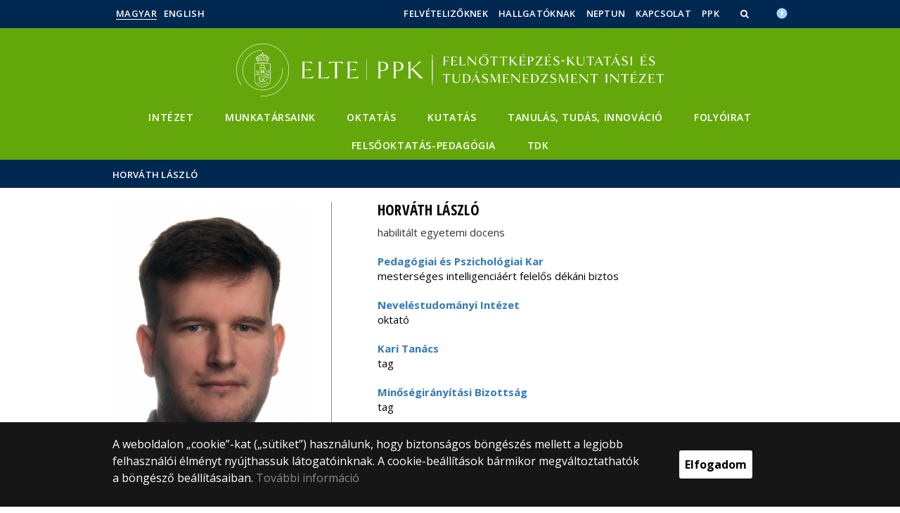

--- FILE ---
content_type: text/html; charset=UTF-8
request_url: https://fti.ppk.elte.hu/munkatarsak/horvath-laszlo
body_size: 6878
content:
<!DOCTYPE html>
<html lang="hu">
    <head>
        <meta charset="UTF-8" />
        <meta name="viewport" content="width=device-width, initial-scale=1.0, user-scalable=yes">
        <base href="https://fti.ppk.elte.hu/" />

                    <meta name="robots" content="noindex" />
        
        
        <title>Horváth László | </title><meta name="description" content="" /><meta name="keywords" content="" /><meta property="og:title" content="Horváth László | " /><meta property="og:type" content="article" /><meta property="og:description" content="" /><meta property="og:site_name" content="" /><meta property="fb:app_id" content="" /><meta property="og:image" content="" />

                
                                    
                        <link rel="preconnect" href="https://fonts.gstatic.com">
            <link href="https://fonts.googleapis.com/css2?family=Open+Sans:ital,wght@0,300;0,400;0,600;0,700;0,800;1,300;1,400;1,600;1,700;1,800&display=swap" rel="stylesheet">
            <link href="https://fonts.googleapis.com/css2?family=Open+Sans+Condensed:ital,wght@0,300;0,700;1,300&display=swap" rel="stylesheet">

                        <link rel="stylesheet" href="/css/69bea66.ppk.css?v202209270307">
            
        

    <!-- cookie disclaimer -->
    <style>
        .cookie-disclaimer{
            position: fixed;
            width: 100%;
            min-height: 86px;
            bottom: 0;
            background-color: #161616;
            z-index: 1000;

            font-family: "Open Sans", sans-serif;
            /*font-family: Roboto;*/
            font-style: normal;
            font-weight: 500;
            font-size: 16px;
            line-height: 150%;
            color: #ffffff;
        }

        .cookie-disclaimer__content{
            display: flex;
            justify-content: center;
            margin: 19px auto;
            width: 75%;
        }

        .cookie-disclaimer__content__text a{
            color: #8a8a8a;
        }

        .cookie-disclaimer__content__button{
            font-size: 16px;
            font-weight: bold;
            margin: auto 50px;
            width: 200px;
            padding: 8px;
            text-align: center;
            height: 40px;
            background: #ffffff;
            color:#000000;
            border-radius: 3px;
        }

        .cookie-disclaimer__content__button:hover{
            cursor: pointer;
            background-color: #cfcfcf !important;
        }

        @media(max-width: 1060px) {
            .cookie-disclaimer__content{
                flex-wrap: wrap;
                width: 95%;
            }

            .cookie-disclaimer__content__button{
                width: 100%;
                margin: 0;
            }
        }
    </style>


        <link rel="stylesheet" href="/css/433c55c.css?v202209270307">
    

        <script type="text/javascript">
            //<![CDATA[
            'use strict';
            window.config = {
                baseUrl: 'https://fti.ppk.elte.hu', // env
                basePath: 'https://fti.ppk.elte.hu', // no env
                postToken: 'CioKqWC72CkfijyZpEOmcElqE7dBj4E8gXmMFRaptWg',
                locale: 'hu'
            };
            //]]>
        </script>

                                                            <link rel="icon" type="image/x-icon" href="/elte-ppk.ico?v202209270307" />
                        
                
                
                
                    <!-- Google tag (gtag.js) - Google Analytics -->
            <script async src="https://www.googletagmanager.com/gtag/js?id=UA-222055869-1"></script>
            <script>
                window.dataLayer = window.dataLayer || [];
                function gtag(){dataLayer.push(arguments);}
                gtag('js', new Date());

                gtag('config', 'UA-222055869-1');
            </script>
            </head>

    <body>
    <div id="fb-root"></div>
    <script>(function(d, s, id) {
            var js, fjs = d.getElementsByTagName(s)[0];
            if (d.getElementById(id)) return;
            js = d.createElement(s); js.id = id;
            //js.src = "//connect.facebook.net/hu_HU/sdk.js#xfbml=1&version=v2.5";
            js.src = "//connect.facebook.net/hu_HU/sdk.js#xfbml=1&version=v2.5";
            fjs.parentNode.insertBefore(js, fjs);
        }(document, 'script', 'facebook-jssdk'));</script>
    <div class='page-wrapper'>
                            
<nav class="extra-navigation">
    <div class="extra-nav-wrapper">
        <a href="#main-content" class="extra-nav">Hírek</a>
        <a href="#calendar" class="extra-nav">Események</a>
        <a href="#about" class="extra-nav">ELTE a sajtóban</a>
    </div>
</nav>

<header class="header-wrapper">

    <div class="desktop-header-nav">

                <div id="search-region" class="sliding-search-bar">
            <div class="container">
                <div class="row">
                    <div class="col-xs-12">
                        <div class="sliding-search-wrapper" role="search">
                            <form action="https://fti.ppk.elte.hu/search" method="get">
                                <input type="text" name="search" placeholder="Keresés..." aria-label="keresendő kifejezés">
                                <button class="sliding-search-icon" aria-label="Keresés...">
                                    <i class="fa fa-arrow-right" aria-hidden="true"></i>
                                </button>
                            </form>
                        </div>
                    </div>
                </div>
            </div>
        </div>

                <div class="sliding-colleague-bar">
            <div class="container">
                <div class="row">
                    <div class="col-xs-12">
                        <div class="login-bar-wrapper">
                            <span class="username"></span>

                            <div class="login-inputs">
                                <button onclick="window.location.href = 'https://fti.ppk.elte.hu/idp-logout';" class="btn-green" value="Kijelentkezés" aria-label="Kijelentkezés">Kijelentkezés</button>
                                                            </div>
                        </div>
                    </div>
                </div>
            </div>
        </div>

        <div class="container mobile-hide tablet-hide desktop-show">

            <div class="row header-upper-wrapper">

                <nav aria-label="FIXME:token.header.language_select.aria_label" class="col-xs-12 col-sm-3 header-left-menu">
                    <ul class="_keyboard-ul">
                                                                <li class="_keyboard-li">
            <a href="https://fti.ppk.elte.hu/" class="_language_item active-language">
                                    Magyar
                            </a>
        </li>
                <li class="_keyboard-li">
            <a href="https://fti.ppk.elte.hu/en/staff/laszlo-horvath" class="_language_item ">
                                    English
                            </a>
        </li>
    
                                            </ul>
                </nav>

                <nav aria-label="FIXME:token.header.role_search.aria_label" class="col-xs-12 col-sm-9 header-right-menu">
                    
<ul class="_keyboard-ul" id="menu-right">
            <li class="_keyboard-li menu-item text-left-menu">
            <a style="text-align: left !important;" href="https://ppk.elte.hu/felvetelizoknek" target="_blank">
                Felvételizőknek
            </a>
        </li>
            <li class="_keyboard-li menu-item text-left-menu">
            <a style="text-align: left !important;" href="http://www.ppk.elte.hu/hallgatoknak" target="_blank">
                Hallgatóknak
            </a>
        </li>
            <li class="_keyboard-li menu-item text-left-menu">
            <a style="text-align: left !important;" href="https://neptun.elte.hu" target="_blank">
                Neptun
            </a>
        </li>
            <li class="_keyboard-li menu-item text-left-menu">
            <a style="text-align: left !important;" href="kapcsolat" >
                Kapcsolat
            </a>
        </li>
            <li class="_keyboard-li menu-item text-left-menu">
            <a style="text-align: left !important;" href="https://ppk.elte.hu/" target="_blank">
                PPK
            </a>
        </li>
    
                <li class="mobile-hide tablet-hide desktop-show _keyboard-li menu-item text-left-menu search-toggle-holder">
            <a style="text-align: left !important;" href="javascript:;" class="search-bar-toggler" role="button" aria-controls="search-region" aria-expanded="false">
                <i class="fa fa-search search-icon" aria-hidden="true"></i>
            </a>
        </li>
        
    
                                
        
                <li class="_keyboard-li menu-item text-left-menu mobile-hide tablet-hide desktop-show accessibility" style="transform: translateY(-2px);">
            <a style="text-align: left !important;" href="https://www.elte.hu/akadalymentesitesi-nyilatkozat" target="_blank" aria-label="Akadálymenetesség">
                <img src="/images/accessibility.svg?v202209270307" alt="akadalymentesseg-accessibility">
            </a>
        </li>
    </ul>


                </nav>

            </div>

        </div>

    </div>

    <div class="desktop-header-banner">

        <div class="container">

            <div class="row">

                <div class="col-xs-12">

                    <div class="banner-wrapper mobile-hide tablet-hide desktop-show academic-header">

                        <div class="banner-container">

                                                                                        <a href="https://fti.ppk.elte.hu/">
                                                                                                                        <img
    class="header-banner-image header-banner-image--redesigned logo-desktop"
    src="/media/5d/61/6cbd412a16267e81299050288db86b4d0b6cf45d86fadbee9807aca721a6/fti.ppk-nagy.svg?v202209270307"
    data-collapsed-logo-path="/media/cf/a0/49107d9ab975dff49cb5ae4256dae9dc992b26e7cf4701323eb0ddeb874f/fti.ppk-kicsi.svg?v202209270307"    alt="ugrás a főoldalra"
>
<span class="academic-title academic-title--hide academic-title--hide-collapsed">
    ELTE PPK Felnőttképzés-kutatási és Tudásmenedzsment Intézet
</span>
                                                                                                            </a>
                            
                        </div>

                        <nav aria-label="Főmenü" class="banner-nav-wrapper mobile-hide tablet-show desktop-show">

                            <ul class="banner-navs _keyboard-ul">

                                
    <li class="menu-item _keyboard-li">
        <a href="intezet" >Intézet</a>
                    <div class="sub-menu-wrapper _keyboard-sub">
                                    
                                                                <ul class="sub-menus _keyboard-ul">
                                                                <li class="li-sub-item _keyboard-li">
                <a href="https://fti.ppk.elte.hu/content/intezeti-tanacs.t.6428?m=2526"  >Intézeti Tanács</a>
    </li>
                                                                <li class="li-sub-item _keyboard-li">
                <a href="https://fti.ppk.elte.hu/content/projektek.t.21209?m=6665"  >Projektek</a>
    </li>
                                                                <li class="li-sub-item _keyboard-li">
                <a href="https://fti.ppk.elte.hu/content/halozati-kapcsolatok-partnersegek.t.21213?m=6668"  >Hálózati kapcsolatok, partnerségek</a>
    </li>
                                                                <li class="li-sub-item _keyboard-li">
                <a href="https://ppk.elte.hu/harmadikkoregyeteme"  target="_blank" >Harmadik Kor Egyeteme</a>
    </li>
                                                                <li class="li-sub-item _keyboard-li">
                <a href="https://fti.ppk.elte.hu/content/emberi-eroforras-tanacsado-ma-ambassador-program.t.36968?m=9225"  >Alumni</a>
    </li>
                                                    </ul>
                    
                
            </div>
            </li>

    <li class="menu-item _keyboard-li">
        <a href="https://www.ppk.elte.hu/szervezetek/felnottkepzes-kutatasi-es-tudasmenedzsment-intezet" >Munkatársaink</a>
            </li>

    <li class="menu-item _keyboard-li">
        <a href="oktatas" >Oktatás</a>
                    <div class="sub-menu-wrapper _keyboard-sub">
                                    
                                                                <ul class="sub-menus _keyboard-ul">
                                                                <li class="li-sub-item _keyboard-li">
                <a href="https://fti.ppk.elte.hu/content/alapkepzesek.t.21260?m=6703"  >Alapképzések</a>
    </li>
                                                                <li class="li-sub-item _keyboard-li">
                <a href="https://fti.ppk.elte.hu/content/mesterkepzes.t.21262?m=6705"  >Mesterképzések</a>
    </li>
                                                                <li class="li-sub-item _keyboard-li">
                <a href="https://fti.ppk.elte.hu/content/doktori-program.t.21266?m=6706"  >Doktori program</a>
    </li>
                                                                <li class="li-sub-item _keyboard-li">
                <a href="https://fti.ppk.elte.hu/content/strategiai-emberi-eroforras-tanacsado-szakiranyu-tovabbkepzesi-szak.t.39464?m=6724"  >Szakirányú továbbképzés</a>
    </li>
                                                                <li class="li-sub-item _keyboard-li">
                <a href="https://fti.ppk.elte.hu/content/angol-nyelvu-kepzesek.t.21268?m=6707"  >Angol nyelvű képzések</a>
    </li>
                                                                <li class="li-sub-item _keyboard-li">
                <a href="https://fti.ppk.elte.hu/content/megszunt-kepzesek.t.21264?m=6704"  >Megszűnt képzések</a>
    </li>
                                                                <li class="li-sub-item _keyboard-li">
                <a href="https://fti.ppk.elte.hu/content/szolgaltatasok.t.35373?m=8974"  target="_blank" >Szolgáltatások</a>
    </li>
                                                                <li class="li-sub-item _keyboard-li">
                <a href="https://fti.ppk.elte.hu/content/szabadon-valaszthato-kurzusok.t.35926?m=9058"  >Szabadon választható kurzusok</a>
    </li>
                                                                <li class="li-sub-item _keyboard-li">
                <a href="https://fti.ppk.elte.hu/content/erasmus-hallgatoi-mobilitasi-tajekoztato.t.36252?m=9152"  >Erasmus+</a>
    </li>
                                                    </ul>
                    
                
            </div>
            </li>

    <li class="menu-item _keyboard-li">
        <a href="kutatas" >Kutatás</a>
                    <div class="sub-menu-wrapper _keyboard-sub">
                                    
                                                                <div class="sub-menu-elements-wrapper">
                                                                <div class="sub-menu-element text-center">
        <a href="kutatocsoportok"  >Kutatócsoportok</a>
    </div>
                                                                <div class="sub-menu-element text-center">
        <a href="https://fti.ppk.elte.hu/content/korabbi-kutatasok.t.21250?m=6701"  >Megszűnt kutatócsoportok</a>
    </div>
                                                    </div>
                    
                
            </div>
            </li>

    <li class="menu-item _keyboard-li">
        <a href="https://fti.ppk.elte.hu/content/tanulas-tudas-innovacio.t.39439?m=9433" >Tanulás, Tudás, Innováció</a>
            </li>

    <li class="menu-item _keyboard-li">
        <a href="https://fti.ppk.elte.hu/content/jalki-journal-of-adult-learning-knowledge-and-innovation.t.21304?m=6721" >Folyóirat</a>
            </li>

    <li class="menu-item _keyboard-li">
        <a href="https://fti.ppk.elte.hu/content/fpk-aloldal.t.45218?m=10227" >Felsőoktatás-pedagógia</a>
                    <div class="sub-menu-wrapper _keyboard-sub">
                                    
                                                                <div class="sub-menu-elements-wrapper">
                                                                <div class="sub-menu-element text-center">
        <a href="https://fti.ppk.elte.hu/content/fpk-2024-fooldal.t.40743?m=9571"  >Felsőoktatás-pedagógiai Konferencia 2024</a>
    </div>
                                                                <div class="sub-menu-element text-center">
        <a href="https://fti.ppk.elte.hu/content/fpk-2025-fooldal.t.46540?m=10382"  >Felsőoktatás-pedagógiai Konferencia 2025</a>
    </div>
                                                                <div class="sub-menu-element text-center">
        <a href="https://fti.ppk.elte.hu/content/felsooktatas-pedagogiai-kutatasok-es-fejlesztomunka-az-uj-feltetelek-kozott.t.33536?m=8809"  target="_blank" >Felsőoktatás-pedagógiai konferencia 2023</a>
    </div>
                                                    </div>
                    
                
            </div>
            </li>

    <li class="menu-item _keyboard-li">
        <a href="https://fti.ppk.elte.hu/content/tudomanyos-diakkor.t.23110?m=6965" target="_blank">TDK</a>
            </li>



                            </ul>

                        </nav>

                    </div>

                </div>

            
                <div class="col-xs-12 custom-mobile-header">
                    <div class="_banner-wrapper-mobile banner-wrapper-mobile mobile-show tablet-show desktop-hide">

                        <div class="banner-container">


                                                            <a href="https://fti.ppk.elte.hu/">
                                                                                                                        <img
    class="header-banner-image header-banner-image--redesigned logo-mobile"
    src="/media/cf/a0/49107d9ab975dff49cb5ae4256dae9dc992b26e7cf4701323eb0ddeb874f/fti.ppk-kicsi.svg?v202209270307"
        alt="ugrás a főoldalra"
>
<span class="academic-title academic-title--hide ">
    ELTE PPK Felnőttképzés-kutatási és Tudásmenedzsment Intézet
</span>
                                                                                                            </a>
                                                    </div>


                        <div class="search-container mobile-show tablet-show desktop-hide">
                            <button class="search-bar-toggler" aria-controls="search-region" aria-label="keresés">
                                <i class="fa fa-search search-icon" aria-hidden="true"></i>
                            </button>
                        </div>

                        <div class="burger-container mobile-show tablet-show desktop-hide">
                            <button class="_hamburger hamburger" aria-controls="search-region" aria-expanded="false" >
                                <i class="fa fa-bars" aria-hidden="true"></i>
                            </button>
                        </div>


                    </div>
                </div>

                                
<div class="clearfix"></div>
<nav aria-label="Főmenü" class="mobile-menu desktop-hide tablet-show mobile-show">

    <div class="mobile-menus">

        <div class="col-xs-6 mobile-list">

                <ul class="banner-navs" id="menu-left">
                    
    <li class="menu-item _keyboard-li">
        <a href="intezet" >Intézet</a>
                    <div class="sub-menu-wrapper _keyboard-sub">
                                    
                                                                <ul class="sub-menus _keyboard-ul">
                                                                <li class="li-sub-item _keyboard-li">
                <a href="https://fti.ppk.elte.hu/content/intezeti-tanacs.t.6428?m=2526"  >Intézeti Tanács</a>
    </li>
                                                                <li class="li-sub-item _keyboard-li">
                <a href="https://fti.ppk.elte.hu/content/projektek.t.21209?m=6665"  >Projektek</a>
    </li>
                                                                <li class="li-sub-item _keyboard-li">
                <a href="https://fti.ppk.elte.hu/content/halozati-kapcsolatok-partnersegek.t.21213?m=6668"  >Hálózati kapcsolatok, partnerségek</a>
    </li>
                                                                <li class="li-sub-item _keyboard-li">
                <a href="https://ppk.elte.hu/harmadikkoregyeteme"  target="_blank" >Harmadik Kor Egyeteme</a>
    </li>
                                                                <li class="li-sub-item _keyboard-li">
                <a href="https://fti.ppk.elte.hu/content/emberi-eroforras-tanacsado-ma-ambassador-program.t.36968?m=9225"  >Alumni</a>
    </li>
                                                    </ul>
                    
                
            </div>
            </li>

    <li class="menu-item _keyboard-li">
        <a href="https://www.ppk.elte.hu/szervezetek/felnottkepzes-kutatasi-es-tudasmenedzsment-intezet" >Munkatársaink</a>
            </li>

    <li class="menu-item _keyboard-li">
        <a href="oktatas" >Oktatás</a>
                    <div class="sub-menu-wrapper _keyboard-sub">
                                    
                                                                <ul class="sub-menus _keyboard-ul">
                                                                <li class="li-sub-item _keyboard-li">
                <a href="https://fti.ppk.elte.hu/content/alapkepzesek.t.21260?m=6703"  >Alapképzések</a>
    </li>
                                                                <li class="li-sub-item _keyboard-li">
                <a href="https://fti.ppk.elte.hu/content/mesterkepzes.t.21262?m=6705"  >Mesterképzések</a>
    </li>
                                                                <li class="li-sub-item _keyboard-li">
                <a href="https://fti.ppk.elte.hu/content/doktori-program.t.21266?m=6706"  >Doktori program</a>
    </li>
                                                                <li class="li-sub-item _keyboard-li">
                <a href="https://fti.ppk.elte.hu/content/strategiai-emberi-eroforras-tanacsado-szakiranyu-tovabbkepzesi-szak.t.39464?m=6724"  >Szakirányú továbbképzés</a>
    </li>
                                                                <li class="li-sub-item _keyboard-li">
                <a href="https://fti.ppk.elte.hu/content/angol-nyelvu-kepzesek.t.21268?m=6707"  >Angol nyelvű képzések</a>
    </li>
                                                                <li class="li-sub-item _keyboard-li">
                <a href="https://fti.ppk.elte.hu/content/megszunt-kepzesek.t.21264?m=6704"  >Megszűnt képzések</a>
    </li>
                                                                <li class="li-sub-item _keyboard-li">
                <a href="https://fti.ppk.elte.hu/content/szolgaltatasok.t.35373?m=8974"  target="_blank" >Szolgáltatások</a>
    </li>
                                                                <li class="li-sub-item _keyboard-li">
                <a href="https://fti.ppk.elte.hu/content/szabadon-valaszthato-kurzusok.t.35926?m=9058"  >Szabadon választható kurzusok</a>
    </li>
                                                                <li class="li-sub-item _keyboard-li">
                <a href="https://fti.ppk.elte.hu/content/erasmus-hallgatoi-mobilitasi-tajekoztato.t.36252?m=9152"  >Erasmus+</a>
    </li>
                                                    </ul>
                    
                
            </div>
            </li>

    <li class="menu-item _keyboard-li">
        <a href="kutatas" >Kutatás</a>
                    <div class="sub-menu-wrapper _keyboard-sub">
                                    
                                                                <div class="sub-menu-elements-wrapper">
                                                                <div class="sub-menu-element text-center">
        <a href="kutatocsoportok"  >Kutatócsoportok</a>
    </div>
                                                                <div class="sub-menu-element text-center">
        <a href="https://fti.ppk.elte.hu/content/korabbi-kutatasok.t.21250?m=6701"  >Megszűnt kutatócsoportok</a>
    </div>
                                                    </div>
                    
                
            </div>
            </li>

    <li class="menu-item _keyboard-li">
        <a href="https://fti.ppk.elte.hu/content/tanulas-tudas-innovacio.t.39439?m=9433" >Tanulás, Tudás, Innováció</a>
            </li>

    <li class="menu-item _keyboard-li">
        <a href="https://fti.ppk.elte.hu/content/jalki-journal-of-adult-learning-knowledge-and-innovation.t.21304?m=6721" >Folyóirat</a>
            </li>

    <li class="menu-item _keyboard-li">
        <a href="https://fti.ppk.elte.hu/content/fpk-aloldal.t.45218?m=10227" >Felsőoktatás-pedagógia</a>
                    <div class="sub-menu-wrapper _keyboard-sub">
                                    
                                                                <div class="sub-menu-elements-wrapper">
                                                                <div class="sub-menu-element text-center">
        <a href="https://fti.ppk.elte.hu/content/fpk-2024-fooldal.t.40743?m=9571"  >Felsőoktatás-pedagógiai Konferencia 2024</a>
    </div>
                                                                <div class="sub-menu-element text-center">
        <a href="https://fti.ppk.elte.hu/content/fpk-2025-fooldal.t.46540?m=10382"  >Felsőoktatás-pedagógiai Konferencia 2025</a>
    </div>
                                                                <div class="sub-menu-element text-center">
        <a href="https://fti.ppk.elte.hu/content/felsooktatas-pedagogiai-kutatasok-es-fejlesztomunka-az-uj-feltetelek-kozott.t.33536?m=8809"  target="_blank" >Felsőoktatás-pedagógiai konferencia 2023</a>
    </div>
                                                    </div>
                    
                
            </div>
            </li>

    <li class="menu-item _keyboard-li">
        <a href="https://fti.ppk.elte.hu/content/tudomanyos-diakkor.t.23110?m=6965" target="_blank">TDK</a>
            </li>



                    <li class="line-after" id="line-left"></li>
                </ul>
        </div>

        <div class="col-xs-6  mobile-list">

            <div class="right-menu-wrapper banner-navs">
            
<ul class="_keyboard-ul" id="menu-right">
            <li class="_keyboard-li menu-item text-left-menu">
            <a style="text-align: left !important;" href="https://ppk.elte.hu/felvetelizoknek" target="_blank">
                Felvételizőknek
            </a>
        </li>
            <li class="_keyboard-li menu-item text-left-menu">
            <a style="text-align: left !important;" href="http://www.ppk.elte.hu/hallgatoknak" target="_blank">
                Hallgatóknak
            </a>
        </li>
            <li class="_keyboard-li menu-item text-left-menu">
            <a style="text-align: left !important;" href="https://neptun.elte.hu" target="_blank">
                Neptun
            </a>
        </li>
            <li class="_keyboard-li menu-item text-left-menu">
            <a style="text-align: left !important;" href="kapcsolat" >
                Kapcsolat
            </a>
        </li>
            <li class="_keyboard-li menu-item text-left-menu">
            <a style="text-align: left !important;" href="https://ppk.elte.hu/" target="_blank">
                PPK
            </a>
        </li>
    
                <li class="mobile-hide tablet-hide desktop-show _keyboard-li menu-item text-left-menu search-toggle-holder">
            <a style="text-align: left !important;" href="javascript:;" class="search-bar-toggler" role="button" aria-controls="search-region" aria-expanded="false">
                <i class="fa fa-search search-icon" aria-hidden="true"></i>
            </a>
        </li>
        
    
                                
        
                <li class="_keyboard-li menu-item text-left-menu mobile-hide tablet-hide desktop-show accessibility" style="transform: translateY(-2px);">
            <a style="text-align: left !important;" href="https://www.elte.hu/akadalymentesitesi-nyilatkozat" target="_blank" aria-label="Akadálymenetesség">
                <img src="/images/accessibility.svg?v202209270307" alt="akadalymentesseg-accessibility">
            </a>
        </li>
    </ul>

                <li class="line-after" id="line-right" style="right: auto; left: -25px;"></li>
            </div>

        </div>

        <div class="col-xs-12">
            <div class="languages">
                                                <li class="_keyboard-li">
            <a href="https://fti.ppk.elte.hu/" class="_language_item active-language">
                                    Magyar
                            </a>
        </li>
                <li class="_keyboard-li">
            <a href="https://fti.ppk.elte.hu/en/staff/laszlo-horvath" class="_language_item ">
                                    English
                            </a>
        </li>
    
                            </div>

            <div class="languages">
                                
                                                                                                                                                                                                                    <a href="https://www.elte.hu/akadalymentesitesi-nyilatkozat" target="_blank" class="_language_item accessibility" aria-label="Akadálymenetesség">
                        <img style="width: 14px; height: 14px; margin-left: 15px;" src="/images/accessibility.svg?v202209270307" alt="akadalymentesseg-accessibility">
                    </a>
                
            </div>
        </div>

        <div class="clearfix"></div>

    </div>

</nav>

<script>
    leftCount = document.getElementById('menu-left').childElementCount - 1;
    rightCount = document.getElementById('menu-right').childElementCount;
    console.log('l', leftCount, 'r', rightCount);

    if(leftCount >= rightCount) {
        document.getElementById('line-right').style.display = 'none';
    } else {
        document.getElementById('line-left').style.display = 'none';
    }
</script>

            </div>

        </div>

        
        <div class="banner-wrapper-tablet mobile-hide tablet-hide desktop-hide academic-header">
            <div class="container">
                <div class="row">
                    <div class="col-xs-12 banner-title-wrapper">

                                                    <a href="https://fti.ppk.elte.hu/">
                                                                                                                                            <img
    class="header-banner-image header-banner-image--redesigned logo-tablet"
    src="/media/cf/a0/49107d9ab975dff49cb5ae4256dae9dc992b26e7cf4701323eb0ddeb874f/fti.ppk-kicsi.svg?v202209270307"
        alt="ugrás a főoldalra"
>
<span class="academic-title academic-title--hide ">
    ELTE PPK Felnőttképzés-kutatási és Tudásmenedzsment Intézet
</span>
                                                                                                </a>
                                            </div>
                </div>
            </div>


            <div class="container">
                <div class="banner-nav-wrapper">

                    <ul class="banner-navs _keyboard-ul">

                        
    <li class="menu-item _keyboard-li">
        <a href="intezet" >Intézet</a>
                    <div class="sub-menu-wrapper _keyboard-sub">
                                    
                                                                <ul class="sub-menus _keyboard-ul">
                                                                <li class="li-sub-item _keyboard-li">
                <a href="https://fti.ppk.elte.hu/content/intezeti-tanacs.t.6428?m=2526"  >Intézeti Tanács</a>
    </li>
                                                                <li class="li-sub-item _keyboard-li">
                <a href="https://fti.ppk.elte.hu/content/projektek.t.21209?m=6665"  >Projektek</a>
    </li>
                                                                <li class="li-sub-item _keyboard-li">
                <a href="https://fti.ppk.elte.hu/content/halozati-kapcsolatok-partnersegek.t.21213?m=6668"  >Hálózati kapcsolatok, partnerségek</a>
    </li>
                                                                <li class="li-sub-item _keyboard-li">
                <a href="https://ppk.elte.hu/harmadikkoregyeteme"  target="_blank" >Harmadik Kor Egyeteme</a>
    </li>
                                                                <li class="li-sub-item _keyboard-li">
                <a href="https://fti.ppk.elte.hu/content/emberi-eroforras-tanacsado-ma-ambassador-program.t.36968?m=9225"  >Alumni</a>
    </li>
                                                    </ul>
                    
                
            </div>
            </li>

    <li class="menu-item _keyboard-li">
        <a href="https://www.ppk.elte.hu/szervezetek/felnottkepzes-kutatasi-es-tudasmenedzsment-intezet" >Munkatársaink</a>
            </li>

    <li class="menu-item _keyboard-li">
        <a href="oktatas" >Oktatás</a>
                    <div class="sub-menu-wrapper _keyboard-sub">
                                    
                                                                <ul class="sub-menus _keyboard-ul">
                                                                <li class="li-sub-item _keyboard-li">
                <a href="https://fti.ppk.elte.hu/content/alapkepzesek.t.21260?m=6703"  >Alapképzések</a>
    </li>
                                                                <li class="li-sub-item _keyboard-li">
                <a href="https://fti.ppk.elte.hu/content/mesterkepzes.t.21262?m=6705"  >Mesterképzések</a>
    </li>
                                                                <li class="li-sub-item _keyboard-li">
                <a href="https://fti.ppk.elte.hu/content/doktori-program.t.21266?m=6706"  >Doktori program</a>
    </li>
                                                                <li class="li-sub-item _keyboard-li">
                <a href="https://fti.ppk.elte.hu/content/strategiai-emberi-eroforras-tanacsado-szakiranyu-tovabbkepzesi-szak.t.39464?m=6724"  >Szakirányú továbbképzés</a>
    </li>
                                                                <li class="li-sub-item _keyboard-li">
                <a href="https://fti.ppk.elte.hu/content/angol-nyelvu-kepzesek.t.21268?m=6707"  >Angol nyelvű képzések</a>
    </li>
                                                                <li class="li-sub-item _keyboard-li">
                <a href="https://fti.ppk.elte.hu/content/megszunt-kepzesek.t.21264?m=6704"  >Megszűnt képzések</a>
    </li>
                                                                <li class="li-sub-item _keyboard-li">
                <a href="https://fti.ppk.elte.hu/content/szolgaltatasok.t.35373?m=8974"  target="_blank" >Szolgáltatások</a>
    </li>
                                                                <li class="li-sub-item _keyboard-li">
                <a href="https://fti.ppk.elte.hu/content/szabadon-valaszthato-kurzusok.t.35926?m=9058"  >Szabadon választható kurzusok</a>
    </li>
                                                                <li class="li-sub-item _keyboard-li">
                <a href="https://fti.ppk.elte.hu/content/erasmus-hallgatoi-mobilitasi-tajekoztato.t.36252?m=9152"  >Erasmus+</a>
    </li>
                                                    </ul>
                    
                
            </div>
            </li>

    <li class="menu-item _keyboard-li">
        <a href="kutatas" >Kutatás</a>
                    <div class="sub-menu-wrapper _keyboard-sub">
                                    
                                                                <div class="sub-menu-elements-wrapper">
                                                                <div class="sub-menu-element text-center">
        <a href="kutatocsoportok"  >Kutatócsoportok</a>
    </div>
                                                                <div class="sub-menu-element text-center">
        <a href="https://fti.ppk.elte.hu/content/korabbi-kutatasok.t.21250?m=6701"  >Megszűnt kutatócsoportok</a>
    </div>
                                                    </div>
                    
                
            </div>
            </li>

    <li class="menu-item _keyboard-li">
        <a href="https://fti.ppk.elte.hu/content/tanulas-tudas-innovacio.t.39439?m=9433" >Tanulás, Tudás, Innováció</a>
            </li>

    <li class="menu-item _keyboard-li">
        <a href="https://fti.ppk.elte.hu/content/jalki-journal-of-adult-learning-knowledge-and-innovation.t.21304?m=6721" >Folyóirat</a>
            </li>

    <li class="menu-item _keyboard-li">
        <a href="https://fti.ppk.elte.hu/content/fpk-aloldal.t.45218?m=10227" >Felsőoktatás-pedagógia</a>
                    <div class="sub-menu-wrapper _keyboard-sub">
                                    
                                                                <div class="sub-menu-elements-wrapper">
                                                                <div class="sub-menu-element text-center">
        <a href="https://fti.ppk.elte.hu/content/fpk-2024-fooldal.t.40743?m=9571"  >Felsőoktatás-pedagógiai Konferencia 2024</a>
    </div>
                                                                <div class="sub-menu-element text-center">
        <a href="https://fti.ppk.elte.hu/content/fpk-2025-fooldal.t.46540?m=10382"  >Felsőoktatás-pedagógiai Konferencia 2025</a>
    </div>
                                                                <div class="sub-menu-element text-center">
        <a href="https://fti.ppk.elte.hu/content/felsooktatas-pedagogiai-kutatasok-es-fejlesztomunka-az-uj-feltetelek-kozott.t.33536?m=8809"  target="_blank" >Felsőoktatás-pedagógiai konferencia 2023</a>
    </div>
                                                    </div>
                    
                
            </div>
            </li>

    <li class="menu-item _keyboard-li">
        <a href="https://fti.ppk.elte.hu/content/tudomanyos-diakkor.t.23110?m=6965" target="_blank">TDK</a>
            </li>



                    </ul>

                </div>
            </div>


        </div>

    </div>

</header>
        
        <nav aria-label="FIXME:token.breadcrumbs.you_are_here" class="breadcrumb">
    <div class="container">
        <div class="row">
            <div class="col-xs-12 _keyboard-ul">
                                                    <a href="" onclick="return false;">Horváth László</a>
                            </div>
        </div>

    </div>

</nav>
        
                                                        

    


        
        <main id="content-wrapper" class="content-wrapper">
                <div class="events-wrapper">

        <div class="container endpage-wrapper stam-wrapper">
            <div class="row">
                <br>

                <div class="col-xs-12 col-sm-4 col-md-4 col-lg-4 eventend-title">
                                            <img class="top-image" src="https://stam.elte.hu/media/cache/person/60/b8/60b8a8da1b50e0faf793b1ec39864b5e.jpg" alt="Horváth László">
                                    </div>

                <div class="col-xs-12 mobile-show tablet-hide desktop-hide">
                    <hr>
                </div>

                <div class="col-xs-12 col-sm-8 col-md-8 col-lg-8 eventend-description">
                    <div class="stam stam--person-block">
                        <h2 style="margin-top: 0">Horváth László</h2>
                                                    <span class="normal-font"> habilitált egyetemi docens </span>
                                                <br>
                                                                                                            <p><a href="/kar">Pedagógiai és Pszichológiai Kar</a><br>
                                    mesterséges intelligenciáért felelős dékáni biztos</p>
                                                                                                                <p><a href="/szervezetek/nevelestudomanyi-intezet">Neveléstudományi Intézet</a><br>
                                    oktató</p>
                                                                                                                <p><a href="/szervezetek/kari-tanacs">Kari Tanács</a><br>
                                    tag</p>
                                                                                                                <p><a href="/szervezetek/minosegiranyitasi-bizottsag">Minőségirányítási Bizottság</a><br>
                                    tag</p>
                                                                            <br>
                        <div class="stam">
                            <strong>Publikációs lista: </strong> <a href="https://m2.mtmt.hu/gui2/?type=authors&mode=browse&sel=10026206">mtmt.hu</a><br>                                                        <strong>E-mail:</strong><a href="mailto:horvath.laszlo@ppk.elte.hu"> horvath.laszlo@ppk.elte.hu</a><br>                                                                                    <strong>Cím:</strong><span class="normal-font"> 1075 Budapest, Kazinczy u. 23-27.</span><br>                            <strong>Szoba:</strong><span class="normal-font"> 413</span><br>                        </div>
                        <p><strong>Kutatócsoport:</strong> <a href="https://ppk.elte.hu/digitalis-transzformacio-az-oktatasban-kutatocsoport">Digitális Transzformáció az Oktatásban Kutatócsoport</a></p>

<p><strong>Feladatkör:</strong>&nbsp;a Neveléstudományi Doktori Iskola titkára</p>
                    </div>
                </div>

            </div>
        </div>

    </div>
            <div class="cleaner"></div>
        </main>
    
        <div class="cookie-disclaimer">
        <div class="cookie-disclaimer__content">
            <div class="cookie-disclaimer__content__text"><p>A weboldalon „cookie”-kat („sütiket”) használunk, hogy biztonságos böngészés mellett a legjobb felhasználói élményt nyújthassuk látogatóinknak. A cookie-beállítások bármikor megváltoztathatók a böngésző beállításaiban. <a href="https://www.elte.hu/cookies" target="_blank">További információ</a></p></div>
            <div class="cookie-disclaimer__content__button">Elfogadom</div>
        </div>
    </div>
    
        
            <footer class="footer-wrapper">

                <div id="about">

                    <!--FOOOTER-->


<div class="mobile-hide tablet-hide desktop-show">

    <div class="container">

        <div class="row">

            <div class="desktop-footer">

                <nav aria-label="Lábléc">
        <div class="mobile-hide tablet-hide desktop-show">
                <div class="col-md-4">
            <div class="footer-block">

                                                                <p>
        © 2022 ELTE PPK Felnőttképzés-kutatási és Tudásmenedzsment Intézet<br />
1075 Budapest, Kazinczy u. 23-27., IV. emelet<br />
+36 1 461 4500 mellék: 3854<br />
<a href="mailto:fti@ppk.elte.hu">fti@ppk.elte.hu</a>
    </p>
<a href="https://www.loginet.hu/" target="_blank">
    Webfejlesztés:
    <img src="        /images/loginet_logo_small.svg?v202209270307
    " alt="Loginet Systems" style="height: 24px !important;">
</a>
                                                </div>
        </div>
    </div>

    <div class="mobile-show tablet-show desktop-hide">
        
                                                                                                
                                                                                                <div class="clearfix"></div>
        <div class="col-md-12">
            <div class="footer-block token-block">
                                                                <p>
        © 2022 ELTE PPK Felnőttképzés-kutatási és Tudásmenedzsment Intézet<br />
1075 Budapest, Kazinczy u. 23-27., IV. emelet<br />
+36 1 461 4500 mellék: 3854<br />
<a href="mailto:fti@ppk.elte.hu">fti@ppk.elte.hu</a>
    </p>
<a href="https://www.loginet.hu/" target="_blank">
    Webfejlesztés:
    <img src="        /images/loginet_logo_small.svg?v202209270307
    " alt="Loginet Systems" style="height: 24px !important;">
</a>
                                                </div>
        </div>
    </div>
</nav>


                            </div>

        </div>

    </div>

</div>

                    <!--MOBILE-FOOOTER-->

<div class="mobile-show tablet-show desktop-hide">

    <div class="container">

        <div class="row">

            <div class="mobile-footer">

                <nav aria-label="Lábléc">
        <div class="mobile-hide tablet-hide desktop-show">
                <div class="col-md-4">
            <div class="footer-block">

                                                                <p>
        © 2022 ELTE PPK Felnőttképzés-kutatási és Tudásmenedzsment Intézet<br />
1075 Budapest, Kazinczy u. 23-27., IV. emelet<br />
+36 1 461 4500 mellék: 3854<br />
<a href="mailto:fti@ppk.elte.hu">fti@ppk.elte.hu</a>
    </p>
<a href="https://www.loginet.hu/" target="_blank">
    Webfejlesztés:
    <img src="        /images/loginet_logo_small.svg?v202209270307
    " alt="Loginet Systems" style="height: 24px !important;">
</a>
                                                </div>
        </div>
    </div>

    <div class="mobile-show tablet-show desktop-hide">
        
                                                                                                
                                                                                                <div class="clearfix"></div>
        <div class="col-md-12">
            <div class="footer-block token-block">
                                                                <p>
        © 2022 ELTE PPK Felnőttképzés-kutatási és Tudásmenedzsment Intézet<br />
1075 Budapest, Kazinczy u. 23-27., IV. emelet<br />
+36 1 461 4500 mellék: 3854<br />
<a href="mailto:fti@ppk.elte.hu">fti@ppk.elte.hu</a>
    </p>
<a href="https://www.loginet.hu/" target="_blank">
    Webfejlesztés:
    <img src="        /images/loginet_logo_small.svg?v202209270307
    " alt="Loginet Systems" style="height: 24px !important;">
</a>
                                                </div>
        </div>
    </div>
</nav>

                            </div>
        </div>
    </div>
</div>


                </div>
                
            </footer>

            </div>
                
            <script src="https://maps.googleapis.com/maps/api/js?v=3"></script>
            
        
    <script src="https://ajax.googleapis.com/ajax/libs/jquery/2.1.4/jquery.min.js"></script>
    <script src='https://www.google.com/recaptcha/api.js?hl=hu'></script>
    <script src="/compiled/loginetmessaging/message-tokens.hu.js?v202209270307?ts=1765807372"></script>

        <script src="/js/3c86c58.js?v202209270307"></script>

    
    <script src="/js/routing?callback=fos.Router.setData"></script>
    <script src="/bundles/loginetrouting/js/Routing.js?v202209270307"></script>
    <script src="/_routing/js/data/routing-data.js"></script>

    <script>
        $(function(){
            $(document).on('click', '.cookie-disclaimer__content__button', function(){
                // Omit expiry to make cookie last as long as the session (until the browser is closed).
                // Also no domain is set, so every subdomain has it's own cookie.
                // let days = 365 * 2;
                // let date = new Date();
                // date.setTime(date.getTime() + (days * 24 * 60 * 60 * 1000));

                // document.cookie = "cookiePolicy=1; expires=" + date.toUTCString() + "; path=/";
                document.cookie = "cookiePolicy=1; path=/";

                $('.cookie-disclaimer').fadeOut(100);
            });
        });
    </script>

    </body>
</html>


--- FILE ---
content_type: image/svg+xml
request_url: https://fti.ppk.elte.hu/media/cf/a0/49107d9ab975dff49cb5ae4256dae9dc992b26e7cf4701323eb0ddeb874f/fti.ppk-kicsi.svg?v202209270307
body_size: 53430
content:
<?xml version="1.0" encoding="UTF-8"?><svg id="Réteg_2" xmlns="http://www.w3.org/2000/svg" viewBox="0 0 1697.87 269"><defs><style>.cls-1{fill:#fff;}</style></defs><g id="Layer_1"><g><path class="cls-1" d="M131.16,32.49c-26.23,1.28-50.7,12.43-68.95,31.44-18.44,19.2-28.59,44.44-28.59,71.08,0,56.59,46.04,102.64,102.64,102.64s102.64-46.04,102.64-102.64c0-3.22-.15-6.47-.45-9.66-.03-.32-.32-.56-.65-.53l-.89,.09c-.32,.03-.55,.32-.52,.64,.29,3.13,.44,6.31,.44,9.47,0,55.45-45.12,100.57-100.57,100.57s-100.57-45.12-100.57-100.57c0-26.09,9.95-50.83,28.02-69.64,17.88-18.62,41.85-29.55,67.56-30.8,.32-.02,.57-.29,.56-.61l-.04-.89c-.01-.33-.29-.58-.62-.56Z"/><path class="cls-1" d="M24.92,211.48l.72-.51c.27-.19,.33-.55,.14-.82C10.11,187.67,1.9,161.22,2.07,133.67c.22-35.36,14.66-69.29,39.97-93.99C66.94,15.39,99.74,2.04,134.6,2.07c35.11,.03,68.72,13.96,93.55,38.79,25.12,25.12,38.91,58.56,38.79,94.1-.12,35.01-14.03,68.43-38.79,93.19-25.01,25.01-58.27,38.79-93.64,38.79-3.92,0-7.87-.17-11.75-.51-.32-.03-.61,.21-.64,.53l-.08,.88c-.03,.33,.21,.62,.54,.65,3.95,.35,7.96,.52,11.93,.52,35.93,0,69.7-13.99,95.11-39.39,25.4-25.4,39.39-59.18,39.39-95.11s-13.99-69.7-39.39-95.11C204.2,13.99,170.43,0,134.5,0S64.8,13.99,39.39,39.39C13.99,64.8,0,98.57,0,134.5c0,27.67,8.33,54.23,24.09,76.83,.19,.27,.56,.33,.83,.15Z"/><path class="cls-1" d="M134.86,51.02c-.13,.04-.26,.08-.38,.11-.18,.05-.34,.1-.5,.16-1.18,.39-2.21,1.18-2.88,2.19-.13,.13-.2,.26-.26,.38-.13,.26-.39,.44-.68,.44-.17,.03-.32,.06-.47,.08-.15,.03-.3,.05-.46,.08-1.23,.2-2.51,.5-4.04,.94-5.87,1.65-11.32,4.74-15.75,8.95-3.14,2.97-5.72,6.47-7.68,10.39-.06,.11-.11,.24-.17,.37-.05,.12-.11,.24-.15,.33-.15,.22-.12,.49,.07,.67,.14,.17,.27,.33,.4,.48l.37,.45c.51,.6,1.15,1.4,1.69,2.29,.49,.74,.97,1.61,1.47,2.67,1.31,2.74,2.3,5.27,3.01,7.73,.34,1.1,.64,2.26,.92,3.37,.13,.5,.26,1.01,.39,1.51,.17,.66,.33,1.31,.5,1.95,.17,.65,.33,1.29,.5,1.96,.06,.18,.16,.34,.48,.35l3.36-.39c.71-.11,1.36-.16,2.08-.22l1.7-.16c.71-.05,1.48-.11,2.25-.16l2.58-.16c1.1-.05,2.2-.11,3.19-.16h.15c.94-.06,1.82-.11,2.76-.11,2.81-.08,5.73-.13,8.54-.08,.87,.01,1.73,.03,2.61,.03,1.17,0,2.36,.05,3.51,.1,.59,.03,1.17,.05,1.77,.07,.24,0,.47,.01,.7,.03,.24,.01,.46,.03,.71,.03l2.75,.16,2.91,.22c.5,.06,.99,.11,1.54,.16l3.24,.33,3,.39h.16c.14,0,.23-.1,.3-.17,.1-.1,.11-.21,.11-.28,.14-.51,.27-1.01,.41-1.51,.14-.51,.28-1.02,.41-1.54l.05-.22c.09-.38,.19-.77,.33-1.16,.03-.13,.07-.25,.1-.36,.04-.13,.09-.26,.11-.4,.54-1.99,1.1-4.05,1.81-6.03,.68-1.99,1.45-3.84,2.35-5.64,1.02-1.98,2.16-3.7,3.48-5.23l.09-.1c.35-.28,.36-.75,.18-1.08l-.02-.09c-5.1-10.59-15.08-18.24-26.69-20.45-.6-.11-1.25-.22-1.91-.33h-.05c-.21,0-.4-.13-.48-.32l-.03-.07-.03-.03s-.03-.07-.07-.11c-.73-1.27-1.95-2.2-3.45-2.6-.14-.05-.28-.09-.45-.14,0-.02-.02-.05-.03-.08-.02-.04-.04-.1-.05-.11-.05-.7-.05-1.41,0-2.07l.04-.13h0s.06-.06,.06-.06c.02,0,.11,0,.15,0h.88c.12,0,.24-.01,.35-.03,.1-.01,.2-.03,.31-.03,.21,0,.36-.19,.36-.32l.06-.29c.06-.39,0-.73-.04-1.08v-.04c0-.19-.16-.33-.31-.35-.14-.06-.27-.06-.38-.06h-.98c-.16,.05-.33,0-.46-.03l-.06-.06s-.01-.11-.01-.15v-2.09l-.03-.11-.06-.06c-.05-.07-.15-.19-.33-.19h-1.37c-.2,0-.47,.04-.47,.41v2.02s0,.03-.01,.05c-.01,.04-.03,.09-.04,.15l-.04,.04s-.11,0-.15,0h-.88c-.23,0-.52,0-.71,.05-.16,0-.36,.2-.35,.31-.12,.47-.12,.99,.02,1.51,.04,.07,.14,.27,.39,.27h1.7c.05,0,.08,.02,.08,.03v2.31s-.05,.07-.09,.09Zm-1.02,18.91c.46-.41,1.02-.67,1.67-.78,.2-.04,.41-.05,.62-.05,.38,0,.77,.05,1.16,.16,.51,.15,.98,.41,1.36,.73,.87,.76,1.49,1.82,1.7,2.92,.11,.54,.16,1.09,.16,1.67v9.28s-.03,.03-.08,.03h-8.46s-.03-.03-.03-.08v-9.73c0-.61,.07-1.11,.21-1.55,.25-.94,.85-1.86,1.7-2.6Zm-.47-7.55c.36,.15,.68,.27,1.12,.39,1.21,.33,2.56,.25,3.8-.22l.46-.15c-.11,.56-.17,1.08-.22,1.61-.05,.76-.17,1.54-.28,2.32,0,.31-.05,.61-.11,.96l-1.54-.33c-.17-.03-.36-.04-.56-.04s-.41,.01-.62,.05l-1.25,.29c-.05,.03-.1,.03-.17,.03l-.04-.04-.28-2.3c-.06-.78-.17-1.56-.28-2.36-.02-.06-.03-.13-.03-.2Zm-2.46-1.7s.04-.01,.04-.01c0,0,.02,.03,.04,.09l.05,.08s0,.06,0,.12c.06,.38,.1,.75,.14,1.14,.04,.35,.08,.7,.13,1.06,.06,.38,.11,.78,.16,1.18,.06,.4,.11,.8,.16,1.18l.33,2.72c.04,.16,0,.31-.11,.42l-.04,.05c-.04,.08-.14,.18-.25,.29-1.01,1.12-1.64,2.53-1.81,4.06-.11,.73-.11,1.4-.11,2.12v7.81l.02,.85-1.45,.08s-.07-.05-.08-.24c-.03-.21-.03-.35-.03-.58l-.16-4.57c0-1.21-.06-2.45-.11-3.65-.06-.65-.12-1.19-.28-1.79-.29-1.17-.94-2.24-1.81-3-.44-.44-1-.84-1.58-1.13-1-.56-2.19-.8-3.35-.68-1.59,.11-3.02,.86-4.04,2.1-.82,.93-1.36,2.01-1.59,3.12-.13,.76-.16,1.42-.11,2.03,.06,.72,.17,1.45,.33,2.17,.44,2.37,.94,4.77,1.43,7.1v.04s.04,.04,.04,.04c0,.02,0,.06,.01,.06h0s-.02,.03-.04,.04c-.08,.04-.16,.08-.25,.08l-1.01,.16h-.12c-.1-.17-.14-.34-.19-.58-.66-2.03-1.51-4.16-2.6-6.51l-.5-1c-.56-.95-1.4-1.75-2.39-2.27l-.19-.09s-.12-.09-.13-.08c0,0,0-.03,.07-.11,2.08-3.29,4.84-6.2,7.97-8.41,3.19-2.25,6.7-3.89,10.43-4.86,.85-.2,1.87-.43,2.93-.61Zm-4.76,22.91v.49c0,.06-.02,.08-.1,.08l-6.81,.55s-.01-.01-.04-.06c-.02-.03-.03-.09-.04-.14-.01-.07-.03-.14-.06-.22l-.22-1.02c-.43-1.99-.83-3.87-1.2-5.82-.06-.3-.11-.59-.17-.88-.05-.29-.11-.58-.16-.88-.26-1.47,.25-2.99,1.39-4.08,.25-.3,.56-.51,.94-.73,.76-.46,1.75-.57,2.66-.31,1.62,.42,2.84,1.66,3.27,3.33,.1,.35,.16,.77,.16,1.16,.05,1.43,.11,2.91,.16,5,0,.78,.11,2.18,.22,3.52Zm4.27-24.98s0,0,0,0c0,0,0,0,0,0,0,0,0,0,0,0Zm-25.51,15.57c5.05-8.73,13.54-14.95,23.3-17.06,.44-.11,.93-.22,1.43-.33,.1-.03,.2-.04,.31-.05,.09-.01,.18-.02,.28-.04v.12c0,.53,.06,1.09,.16,1.54v.26c-.08,.02-.15,.03-.22,.04-.11,.02-.21,.03-.28,.06-2.92,.51-5.73,1.4-8.35,2.65-4.14,1.96-7.75,4.66-10.73,8.02-.98,1.13-1.92,2.38-2.89,3.83-.11,.23-.28,.49-.42,.69l-.03,.06c-.02,.07-.12,.09-.19,.09l-.66-.05h-.02c-.55,0-1.13,.03-1.73,.25,0-.02,.02-.05,.03-.07Zm5.3,12.26s-.09,.03-.14,.04c-.06,.01-.12,.02-.18,.05,0,0-.02-.01-.03-.02-.01-.03-.02-.06-.03-.1-.02-.06-.03-.13-.06-.18-.54-1.61-1.24-3.3-2.21-5.3-.68-1.41-1.56-2.86-2.59-4.29l-.14-.27h.01c1.03-.29,1.97-.31,2.86-.06,.33,.09,.69,.24,1.07,.43,.78,.36,1.41,.99,1.77,1.77,.59,1.29,1.2,2.63,1.7,4,.17,.47,.33,.92,.5,1.38,.16,.45,.33,.91,.49,1.37,.04,.12,.08,.23,.09,.33-.1,.06-.18,.1-.29,.13l-2.84,.73Zm51.74,2.06l-.16,.47c-.22,.65-.43,1.27-.61,1.94-.11,.41-.23,.81-.36,1.2-.12,.4-.25,.8-.36,1.21l-.99,3.13-.02,.03c-.06,.16-.29,.08-.48,.05l-4.86-.55c-.38-.03-.78-.07-1.18-.11-.4-.04-.8-.08-1.19-.11l-5.49-.38-.51-.06c-.62-.02-1.24-.04-1.87-.07-1.23-.05-2.5-.1-3.75-.1-.8,0-1.59-.01-2.39-.03-.8-.01-1.59-.03-2.39-.03h0c-.99,.03-1.96,.04-2.94,.05-.98,.01-1.95,.03-2.94,.06-1,0-2,.06-2.98,.11l-3.19,.17c-.93,.05-1.81,.11-2.7,.17l-3.96,.33-2.03,.22-1.85,.16c-.11,0-.13-.03-.15-.09-.05-.16-.11-.38-.16-.59-.23-.91-.48-1.83-.72-2.75-.33-1.26-.67-2.52-1-3.83-.1-.2-.15-.4-.2-.57,0-.02,0-.03,.03-.05l.39-.15c1.13-.34,2.22-.61,3.34-.82,.85-.18,1.75-.31,2.61-.44,.47-.07,.94-.14,1.39-.22,.38-.05,.78-.1,1.17-.14,.4-.04,.8-.08,1.19-.14,.98-.11,2.02-.22,3.07-.33,.33-.03,.63-.04,.93-.05,.3-.01,.61-.03,.94-.06,.33-.03,.67-.04,1.01-.05,.35-.01,.69-.03,1.02-.06,2.4-.11,4.86-.16,7.3-.16,1.49,0,2.99,.05,4.44,.1,.75,.02,1.5,.05,2.27,.07,.77,0,1.58,.05,2.36,.1,.39,.02,.77,.05,1.14,.07l6.27,.44c.93,.05,1.81,.17,2.69,.27,1.24,.16,2.52,.33,3.78,.55l.11,.02c1.12,.21,2.23,.43,3.3,.64,.13,.03,.25,.06,.36,.1,.11,.04,.23,.08,.35,.1-.03,.06-.04,.13-.04,.17Zm-8.8-3.9l-.05,.05h-.36c-.33,0-.59,0-.92-.05l-5.4-.46h-.14v-.22c0-.87,0-1.7,.05-2.51,.03-.31,.04-.61,.06-.92,.01-.3,.03-.6,.05-.9h0c.06-1.39,.06-2.76,.06-4.09,0-.38,.04-.72,.09-1.11l.02-.13c.05-.43,.19-.85,.42-1.24,.44-.77,1.08-1.45,1.8-1.91,1.56-.99,3.68-.72,4.92,.62,.63,.74,1.02,1.54,1.17,2.38,.11,.63,.11,1.22,0,1.8-.11,.5-.21,.99-.3,1.49-.1,.49-.19,.99-.3,1.49-.14,.74-.29,1.48-.44,2.22-.15,.74-.3,1.49-.44,2.22l-.28,1.2s0,.08,0,.08Zm14.35-8.13c-.04,.06-.07,.12-.13,.18-.82,1.13-1.6,2.44-2.32,3.87-.83,1.62-1.61,3.42-2.33,5.37-.02,.1-.06,.19-.1,.27-.04,.09-.07,.17-.1,.27-.02,.01-.04,.03-.05,.03h-.09l-3.17-.82h-.05s-.08,0-.08,0l-.04-.04s.03-.08,.04-.12c0-.03,.02-.07,.05-.13,.64-1.9,1.46-3.98,2.53-6.37,.07-.18,.17-.36,.26-.53,.04-.08,.08-.16,.12-.22,.38-.7,.9-1.21,1.57-1.51,.92-.49,1.89-.68,2.85-.58h.07c.32,.06,.69,.11,1.01,.23,0,0,.01,.02,.02,.03-.02,.03-.04,.06-.05,.09Zm-25.43-18.02c.02-.06,.03-.13,.03-.17,.05-.26,.11-.61,.11-.97,0-.1,.01-.22,.03-.34,.01-.13,.03-.26,.03-.38,0,0,.03-.02,.07-.02,.55,.11,1.15,.22,1.79,.32,4.06,.87,8.09,2.51,11.65,4.76,4.77,3.01,8.77,7.15,11.57,11.94,.04,.13,.13,.27,.21,.39,.03,.05,.06,.1,.08,.13,0,.02,.02,.04,.02,.05-.02,0-.02,0-.03,0-.55-.13-1.13-.19-1.69-.19-.19,0-.37,0-.55,.02h-.28c-.08,0-.18-.01-.2-.09v-.04s-.07-.05-.07-.05c-4.61-7.4-12.1-12.79-20.57-14.76-.33-.08-.68-.15-1.02-.22-.34-.07-.68-.14-1-.21l-.2-.04s.01-.07,.02-.12Zm-1.92,9.74c.01-.1,.03-.21,.03-.31,.11-.93,.22-1.81,.33-2.69l.33-2.31c.03-.22,.05-.45,.08-.69,.03-.23,.05-.47,.08-.66,.03-.12,.04-.25,.06-.38,.01-.11,.02-.23,.08-.35,.21,0,.48,.03,.85,.11,1.02,.17,1.99,.39,2.89,.65,4.59,1.31,8.73,3.59,12.29,6.77,1.89,1.77,3.43,3.53,4.71,5.36,.16,.21,.32,.43,.43,.64l.13,.21c.06,.1,.13,.2,.14,.2-.02,.03-.15,.1-.27,.17l-.15,.09c-1.11,.64-2,1.61-2.5,2.72-.32,.64-.6,1.26-.88,1.93-.72,1.61-1.33,3.28-1.94,4.93-.05,.19-.15,.45-.26,.68h-.02s-1.37-.21-1.37-.21c-.01-.01-.01-.01-.01,0,.02-.14,.06-.29,.09-.45,.05-.21,.1-.43,.13-.65,.43-2,.88-4.07,1.26-6.1l.33-1.82c.29-1.68-.07-3.37-1.02-4.76-.4-.6-.79-1.06-1.18-1.41-.84-.78-1.97-1.31-3.19-1.48-1.23-.17-2.53,.09-3.64,.74-1.63,.87-2.87,2.44-3.39,4.3-.12,.42-.17,.77-.17,1.14-.03,.5-.04,.99-.06,1.49-.01,.49-.03,.99-.05,1.48l-.16,4.79c0,.24-.01,.47-.03,.7-.01,.24-.01,.39-.01,.64,0,.03,0,.32-.04,.39h-.16s-1.27-.05-1.27-.05c0,0-.03-.03-.03-.08v-5.22c0-1.46,0-2.98-.17-4.51,0-.78-.11-1.52-.34-2.25-.37-1.23-.96-2.26-1.75-3.05l-.11-.11c-.07-.07-.11-.18-.11-.3,0-.1,.01-.19,.03-.28Zm-4.07-15.03c.59,0,1.17,.11,1.67,.31,.04,.02,.08,.04,.12,.06,.09,.04,.2,.08,.3,.15,1.81,1.12,2.4,3.47,1.31,5.23-.43,.7-1.01,1.21-1.73,1.52-.54,.25-1.11,.37-1.73,.37-.32,0-.57,0-.88-.1-.87-.26-1.62-.77-2.2-1.51-.31-.49-.49-.9-.58-1.3-.06-.33-.11-.64-.11-.96,0-2.08,1.71-3.76,3.82-3.76Z"/><path class="cls-1" d="M127.42,207.85c-.11-.03-.24-.06-.36-.08-.12-.03-.24-.05-.35-.08l-1.2-.28h-.22c-.16,0-.3,.14-.3,.3v.05l.03,.05c.18,.3,.37,.54,.66,.72,.43,.31,.83,.52,1.25,.68,.88,.38,1.83,.57,2.78,.57,.32,0,.64-.02,.96-.06,.88-.17,1.71-.33,2.53-.49,.19-.03,.38-.07,.57-.11,.41-.09,.84-.18,1.28-.21,1.16-.12,2.14-.09,3.02,.11,.5,.11,.98,.21,1.46,.3,.48,.1,.96,.19,1.46,.3,.58,.12,1.09,.17,1.63,.17,.68,0,1.3-.11,1.91-.22,.69-.16,1.33-.43,1.98-.85,.34-.2,.55-.38,.7-.58,.06-.06,.08-.13,.11-.22l.06-.06v-.44h-.33c-.34,.05-.75,.14-1.22,.28-.54,.11-1.09,.22-1.64,.27-.85,.11-1.72,.05-2.57-.16l-4.41-1.1c-.57-.11-1.2-.11-1.82,0-.45,.06-.9,.17-1.34,.28-.55,.14-1.08,.27-1.61,.41-.54,.14-1.08,.28-1.63,.42-1.08,.26-2.22,.28-3.37,.06Z"/><path class="cls-1" d="M106.51,200.66c.28,.28,.57,.57,.92,.74,.75,.46,1.59,.79,2.43,.96,.77,.13,1.37,.16,1.97,.11,.49-.04,.98-.13,1.45-.21,.24-.04,.47-.08,.72-.12,1.02-.22,2.08-.44,3.12-.6,.72-.12,1.36-.16,1.93-.11,.6,.05,1.21,.17,1.79,.27,.55,.12,1.1,.23,1.66,.33,.45,.09,.9,.17,1.35,.27,.51,.15,1.07,.23,1.7,.23,.51,0,1.03-.05,1.57-.1l.16-.02c.96-.16,1.87-.53,2.78-1.14,.23-.17,.46-.35,.63-.57,.06-.06,.08-.13,.11-.22l.06-.06v-.27l-.06-.06c-.08-.08-.12-.11-.25-.11-.18,0-.36,0-.55,.06-.73,.22-1.44,.38-2.18,.49-.85,.16-1.72,.16-2.56,0l-.47-.1c-.9-.19-1.83-.38-2.71-.61-.66-.19-1.54-.43-2.42-.61-.6-.16-1.27-.18-1.96-.06-.6,.11-1.22,.22-1.82,.39-1.09,.27-2.23,.54-3.41,.82-1.23,.32-2.58,.32-3.8,0-.59-.18-1.12-.29-1.59-.38-.19-.06-.38-.06-.56-.06-.06,0-.25,.02-.25,.3l.02,.09c.06,.13,.12,.25,.2,.33Z"/><path class="cls-1" d="M142.55,200.96s.04,.08,.08,.12c.21,.27,.5,.51,.82,.71,.39,.22,.78,.45,1.23,.62,.78,.33,1.63,.49,2.55,.49,.26,0,.53-.01,.81-.04,.16-.03,.34-.05,.52-.08,.18-.03,.36-.06,.53-.08,.52-.11,1.06-.23,1.6-.36,.53-.12,1.07-.25,1.6-.36,1.21-.3,2.54-.34,3.92-.11,.6,.15,1.2,.25,1.78,.35,.29,.05,.58,.1,.88,.15l.14,.02c.61,.1,1.19,.2,1.81,.2s1.18-.07,1.8-.22c.75-.15,1.59-.5,2.43-1.02,.32-.21,.6-.48,.92-.86l.04-.05v-.02s.05-.09,.05-.16l-.02-.09c-.03-.07-.13-.22-.28-.22-.18,0-.36,0-.55,.06-.88,.27-1.71,.44-2.55,.6-.48,.05-1.02,.05-1.55,0-.75-.11-1.53-.22-2.24-.38l-3.08-.66c-1.16-.24-2.27-.21-3.28,.11-.52,.14-1.03,.28-1.54,.41-.51,.14-1.02,.27-1.55,.42-.6,.2-1.3,.37-2,.49-.69,.11-1.39,.11-2.08,0l-1.86-.38c-.23-.06-.46-.12-.71-.12-.16,0-.3,.14-.3,.3l.02,.11,.06,.06Z"/><path class="cls-1" d="M110.9,148.81c.93,1.32,2.36,2.09,3.96,2.03,1.1,0,2.2-.38,3.08-1.04,1.15-.82,1.81-2.14,1.87-3.57,0-.71-.11-1.43-.44-2.03-.33-.77-.93-1.43-1.7-1.81-.77-.38-1.65-.49-2.53-.38-.99,.11-1.92,.71-2.47,1.59-.08,.13-.21,.22-.29,.31-.04,.04-.11,.07-.16,.07,0-.13,.02-.22,.02-.33,.05-.72,.16-1.48,.33-2.2,.38-1.48,1.1-2.91,2.09-4.07,.44-.55,1.04-1.04,1.65-1.43l.27-.22,.05-.05c.11-.11,.11-.28,0-.38-.05-.05-.11-.05-.16-.05s-.16,0-.22,.05c-1.59,.71-2.97,1.7-4.12,3.02-1.87,2.2-2.69,5.06-2.25,7.92,.16,.93,.49,1.81,1.04,2.58Zm1.65-2.97c.11-.6,.33-1.21,.71-1.7,.16-.27,.38-.49,.6-.66,.77-.55,1.81-.49,2.53,.11,.33,.27,.6,.66,.77,1.1,.22,.55,.33,1.04,.33,1.59v.27c.05,.6-.11,1.26-.27,1.7-.17,.38-.39,.71-.71,.99-.38,.33-.82,.49-1.32,.55-.55,.06-1.04-.17-1.43-.49-.22-.16-.38-.38-.55-.6-.39-.55-.66-1.21-.71-1.92,0-.27,0-.6,.05-.93Z"/><path class="cls-1" d="M101.55,138.97c.05,0,.16-.06,.22-.06l1.37-.44,.33-.11c.05-.05,.16,.06,.16,.11,.05,.22,.05,.39,.05,.6v10.17c0,.33-.16,.66-.38,.93-.03,.04-.05,.06-.06,.11,0,.11,.11,.16,.17,.16h2.97c.11,0,.14-.09,.11-.16-.03-.07-.06-.11-.11-.17-.22-.22-.27-.49-.27-.77v-.17c0-1.59-.06-3.13-.06-4.73v-1.98c.06-1.43,.06-2.8,.06-4.23v-2.69c0-.05-.06-.16-.06-.27,0-.05-.11-.11-.16-.05-.16,.11-.27,.27-.44,.38-.44,.33-.82,.77-1.26,1.1-.55,.38-1.1,.82-1.65,1.21-.33,.22-.6,.44-.93,.66-.05,.05-.11,.11-.16,.17,0,.06,.06,.22,.11,.22Z"/><path class="cls-1" d="M162.94,143.31s.2,.07,.33-.05l.27-.27c.49-.49,1.1-.82,1.81-.99,.49-.11,1.04-.11,1.59,0,1.04,.17,1.87,.93,2.2,1.92,.11,.27,.16,.6,.16,.93,.05,.55,0,1.1-.11,1.65-.33,1.7-1.59,3.08-3.24,3.57-.71,.22-1.48,.28-2.2,.16l-.33-.05c-.06,.05-.11,.11-.11,.17,.06,.11,.06,.22,.11,.38l.17,.17c.05,0,.16,.05,.22,.05,.93,.11,1.81,.11,2.69-.11,1.92-.38,3.57-1.65,4.51-3.41,.71-1.32,.88-2.86,.39-4.29-.28-.88-.88-1.65-1.7-2.09-1.1-.66-2.47-.82-3.74-.44-.66,.16-1.26,.49-1.81,.93-.17,.11-.28,.22-.38,.33l-.11,.11c-.05,.06-.23,.13-.22-.11,.05-.84,.17-2.47,.22-3.41,0-.11,.02-.23,.06-.33,.05-.11,.16-.22,.27-.22h5.83c.09,0,.21-.03,.22-.33,.11-.6,.22-1.15,.38-1.7v-.06c.05-.22-.06-.27-.22-.27-.44,.11-.88,.11-1.32,.11h-4.84c-.88,0-.82,0-.88,.82-.11,.71-.11,1.37-.16,2.09l-.22,3.57c-.01,.36-.06,.55-.06,.82,0,.17,.06,.27,.22,.33Z"/><path class="cls-1" d="M151.78,138.04c.05,.11,.16,.11,.22,.06l.6-.5c.38-.28,.77-.5,1.21-.66,.77-.27,1.54-.33,2.31-.11,.71,.17,1.26,.82,1.32,1.54,.16,.82-.06,1.65-.6,2.25-.22,.27-.44,.49-.71,.66-.44,.33-.88,.55-1.37,.77l-.66,.27c-.11,.06-.16,.17-.11,.28,.05,.05,.05,.17,.11,.22,.06,.11,.22,.16,.33,.11,.22-.11,.44-.16,.66-.22,.49-.11,.93-.11,1.43,0,.88,.11,1.65,.71,1.98,1.54,.11,.27,.16,.6,.22,.88,.06,.44,.06,.93,0,1.37-.11,1.15-.77,2.2-1.76,2.8-.33,.22-.71,.38-1.1,.49-.99,.27-2.09,.33-3.13,.16l-.66-.11c-.05,0-.05,.05-.05,.11v.33c0,.11,.05,.27,.22,.27,.27,.05,.55,.11,.82,.16,1.04,.11,2.14,0,3.19-.27,.88-.28,1.76-.66,2.53-1.15,.66-.49,1.26-1.04,1.7-1.76,.77-1.15,.93-2.64,.44-3.96-.22-.77-.77-1.43-1.48-1.81-.33-.22-.77-.33-1.15-.44-.28-.06-.6-.17-.88-.22l-.06-.05v-.05l.49-.33c.44-.27,.77-.66,1.1-1.04,.49-.66,.71-1.48,.6-2.31-.05-.6-.38-1.15-.88-1.48-.27-.16-.55-.33-.88-.44-.88-.27-1.87-.33-2.75-.05-1.32,.33-2.47,1.15-3.3,2.25-.11,.16-.11,.27,.05,.44Z"/><path class="cls-1" d="M95.71,102.15v85.64c0,12.7,10.35,22.28,17.32,25.57,9.35,4.42,13.2,6.11,19.6,8.91l2.94,1.28c.28,.13,.61,.13,.89,0l2.2-.96c7.69-3.38,10.03-4.41,20.25-9.23,5.05-2.38,11.87-8.08,15.25-15.95,1.28-2.99,2.07-6.29,2.07-9.84V101.93c0-.31-.25-.55-.55-.55H96.26c-.31,0-.55,.24-.55,.77Zm78.46,57.73v7.83c-.08,.07-.14,.14-.15,.2-.44,.28-1.71,1.2-2.16,1.48l-7.46,5.01-.33,.2q-.11,.07-.24-.09c-.13-.16-.21-.39-.29-.62-.23-.62-.32-.89-.67-1.45-.99-1.78-2.18-3.21-3.96-4.23-.35-.2-.52-.2,.12-.9l8.15-7.89h2.02s1.98,0,1.98,0h2.61c.21,0,.39,.17,.39,.39v.08Zm-24.96,30.54c-.19-.16-.38-.18-.62-.15-.23,.02-.46,.1-.69,.18l-1.69,.93-3.01,1.51c-.73,.36-1.46,.48-2.27,.55l-.78-.05c-.06,0-.12-.05-.12-.05-.04-.19,.15-.25,.15-.25,1.11-.63,2.16-1.31,3.27-1.94,.55-.34,1.11-.69,1.66-1.09,.5-.34,.93-.73,1.37-1.06,.27-.26,.54-.52,.69-.82,.05-.12,.04-.24-.09-.34-.2-.21-.49-.25-.72-.11-.27,.2-.55,.34-.83,.49l-5.63,3.63c-.33,.21-.72,.42-1.05,.63-.73,.36-2.18,.64-2.61,.35-.16-.1,.09-.24,.2-.31,.56-.29,1.12-.57,1.68-.86,.77-.49,1.21-.87,1.63-1.16,.6-.39,1.11-.85,1.65-1.32,.98-.85,1.83-1.81,2.55-2.81,.21-.25,.29-.44,.44-.69,.05-.12,.11-.35-.02-.4-.19-.16-.42-.14-.64,0-.27,.2-.55,.4-.82,.6l-3.64,3.18c-.22,.2-.44,.33-.65,.53-.54,.46-1.32,.9-1.93,1.19l-2.43,1.21c-1.05,.47-1.52,.64-1.8,.73-.28,.09-.79,.1-1.14,.08-.12,.01-.24-.04-.36-.08,0,0-.07-.11-.02-.17,.05-.12,.16-.19,.21-.25,.44-.33,.88-.67,1.32-1,1.21-.82,2.36-1.68,3.51-2.61,2.29-1.85,4.39-3.86,6.29-6.03,.42-.5,.41-.52,.83-1.02,.47-.57,1.18-1.5,1.18-1.5,.46-.58-.09-1.04-.58-1-.12,0-2.13,.62-3.15,1.01-1.24,.52-2.17,1.44-3.62,2.37-.41,.26-1.46,.92-1.9,1.09-1.5,.61-2.59-.17-1.86-.79,0,0,1.81-1.61,2.52-2.2,1.04-.8,3.75-3.67,6.45-5.57,.85-.6,1.19-.72,2.12-.83,4.57-.59,8.33-1.85,10.31-3.2,.49-.34,.98-.65,1.41-1.04,.22-.19,.43-.39,.65-.59,.1-.13,.34-.15,.52-.05,.18,.04,.37,.14,.49,.19,1.29,.64,2.36,1.5,3.23,2.71,.6,.82,1.1,1.77,1.42,2.74,.07,.11,.15,.28,.16,.39q.17,.63-.32,.96c-1.97,1.47-3.67,3.33-5,5.44-.61,.99-1.22,2.04-1.83,3.04l-2.54,4.16-.66,1.06c-.61,.99-1.37,1.85-2.44,2.3-.73,.3-1.15,.63-1.89,.88-.45,.16-.97,.32-1.48,.49-.23,.08-1.26,.29-1.41,.02-.09-.15,.2-.25,.31-.31,.84-.43,1.77-1.07,2.62-1.45,.67-.32,.89-.51,1.32-.84,.17-.24,.3-.51,.11-.67Zm-23.43-.11l-3.33-19.26,25.63-4.49c.11-.02,.22,.06,.24,.2l1.01,4.67c-.37,.1-.71,.17-1,.23-1.04,.19-4.42,.7-4.94,.82-1.03,.24-1.45,.58-1.82,.8-1.29,.79-3.75,3.1-4.98,4.04-.38,.33-1.15,1.17-1.53,1.5-1.23,1.12-3.17,2.9-3.43,3.21-.65,.9-.22,1.79,.5,2.53,.72,.74,2.05,.62,2.22,.6,.52-.05,.98-.15,1.49-.37,.73-.3,3.86-2.43,4.71-2.97l.45-.28c.18-.13,.29,0,.12,.14-.15,.14-.29,.3-.29,.3l-.29,.3c-.96,1.03-1.98,2-3.01,2.91-1.62,1.5-3.36,2.89-5.18,4.17-.57,.46-1.19,.88-1.77,1.34l-4.95,.91c.15-.34,.23-.86,.16-1.3Zm-2.09,1.24c-.2,.28-.5,.47-.84,.53l-.19,.03c-.7,.12-1.38-.35-1.5-1.06l-3.07-17.74c.23,.13,.47,.2,.7,.2,.17,0,.35-.01,.53-.04,.57-.07,1.14-.28,1.51-.73l3.07,17.83c.06,.34-.02,.68-.22,.97Zm7.32-47.27c.85,.4,2.12,.59,3.19,.03,.57-.25,.95-.7,.95-1.32,0-.27-.13-.5-.38-.67l-.56-.25c-.19-.08-.34-.36-.28-.66,.03-.15,.11-.45,.18-.59,.38-.97,1.02-1.82,1.88-2.46l.03-.03,1.85,2.23c.11,.26,.16,.51,.21,.8,.09,.37-.04,.63-.28,.75-.04,.03-.08,.03-.11,.05-.05,.02-.37,.15-.39,.18-.38,.22-.46,.54-.34,.93,.12,.41,.36,.73,.75,.99,1.11,.64,2.36,.49,3.34-.01,.12-.07,.31-.18,.44-.32,.26-.26,.39-.5,.39-.88,0-.13-.01-.24-.03-.35,0-.07-.02-.14-.02-.2,0-.26,.1-.49,.2-.74,.14-.41,.41-.72,.84-.93,.49-.24,1.04-.31,1.67-.2,.05,0,.09,0,.13,.01l-.05,.1c-.38,.16-.66,.47-.94,.89-.06,.11-.14,.18-.18,.28-.04,.09-.08,.18-.14,.3-.28,.61-.45,1.3-.51,2.01-.03,.39-.09,.94-.09,1.36l-.34-.03c-1.56-.07-2.84-.14-4.24-.16-.84-.01-1.68-.05-2.52-.05h-.14l-3.95,.16s-1.81,.04-2.02,.05c-.22,.01-.25-.11-.26-.18-.03-.26-.04-.52-.06-.77-.06-.5-.17-1.01-.28-1.53l-.07-.2c-.09-.28-.19-.59-.32-.85-.2-.55-.61-1.02-1.11-1.29,.52-.09,1.05-.03,1.51,.16,.61,.26,1.24,.83,1.25,1.39,.02,.51-.09,.48-.09,.84,0,.61,.66,1.08,.9,1.19Zm11.68,3.4c0,.41-.04,.45-.39,.44-.35-.02-1.55-.15-2.21-.19-2.99-.18-4.47-.19-6.44-.12-2.3,.08-3.66,.27-3.66,.27h-.44c-.14,0-.18-.27-.18-.46,0-.21,0-.43,0-.61,0-.09,.08-.14,.17-.14s2.23-.11,2.23-.11c.32-.02,.65-.04,.97-.07,.66-.05,.91-.09,2.27-.11,2.06-.03,4.06,.02,5.11,.08,1.05,.07,2.31,.2,2.31,.2,.22,0,.23,.09,.23,.09,.01,.03,.02,.59,.02,.71Zm-6.64,1.79c9.67,0,12.73,2.61,15.21,4.57,.47,.37,.87,.78,1.32,1.14,.23,.22,.45,.28,.86,.14,4.15-1.42,9.29-.3,11.9,2.08-10.66,0-47.36,.01-58.59,.01,2.79-2.4,7.94-3.51,12.1-2.09,.41,.11,.62,.06,.86-.14,.45-.36,.85-.77,1.32-1.14,2.42-1.91,5.36-4.57,15.04-4.57Zm4.59-43.4c0-.64,.11-1.28,.31-1.84,.03-.06,.06-.13,.09-.21,.02-.06,.05-.12,.08-.18l.02-.05c.07-.14,.16-.31,.17-.34h31.99c.48,0,.87,.39,.87,.87v52.67c0,.36-.09,.41-.59,.41h-5.59c-3.24-3.68-9.04-5.55-14.38-4.02-.16,.05-.34,.01-.47-.11-.22-.18-.41-.39-.66-.58-1.99-1.55-4.07-3.21-8.23-4.22-.01-.14-.02-.28-.02-.34v-3.17c0-.66,.11-1.36,.33-2,.05-.25,.15-.51,.28-.72,.03-.03,.07-.09,.11-.14,.02-.03,.04-.06,.06-.08,.05-.06,.2-.1,.27-.08l.31,.16c.16,.11,.28,.16,.38,.22,.11,.09,.26,.09,.39,.09,.43,0,.74-.3,.74-.74,0-.34,0-.63-.12-.99-.25-.81-.82-1.43-1.54-1.72-.88-.38-1.9-.42-2.94-.12-.84,.24-1.58,.83-1.97,1.55-.06,.08-.03,.16-.07,.25v-7.2c.1,0,7-.01,7-.01,1.17,.01,2.05,.53,2.82,1,.22,.17,.45,.31,.68,.43,.08,.05,.43,.27,.55,.27,.13,0,.22-.09,.24-.11,.11-.11,.11-.24,.11-.3v-.55c.06-3.09-.01-8.42-.01-10.52v-.06c-.06-.16-.2-.22-.26-.25-.07-.03-.18-.05-.36,.05,0,0-.71,.55-.82,.6-.77,.52-1.63,.8-2.61,.85-.54,.06-1.09,.06-1.63,.06h-4.42c-.19,0-.85-.02-1.05-.03-.21-.01-.22-.26-.22-.47v-4.17c0-.23,.09-.28,.28-.28h3.72c.94,0,1.9,.26,2.71,.74,.28,.17,.53,.3,.86,.46l.22,.11,.13,.05c.16,.07,.37-.08,.42-.28,.05-.15,.04-.49,.04-.57v-9.64s0-.51,0-.51c0-.28-.22-.34-.36-.32-.07,.01-.29,.09-.29,.09-.29,.11-.58,.28-.86,.45-.72,.47-1.57,.63-2.44,.68-.82,.05-1.66,.05-2.46,.05,0,0-1.27-.01-1.55-.01s-.25-.12-.25-.34v-4.85Zm-7.71-2.36s-.05-.14-.05-.26l6.25,.03c-.01,.11-.05,.3-.08,.39-.22,.76-.34,1.66-.34,2.99v5.56c0,.11,0,.28,.14,.41,.14,.14,.34,.14,.73,.14h4.42c.51,.05,1.07,.01,1.7-.11,.34-.05,.62-.11,.94-.22,.07,0,.12-.02,.18-.03,.04-.01,.09-.02,.12-.02h.03v5.96s-.09-.02-.13-.03c-.05-.01-.11-.02-.17-.05-.74-.22-1.47-.34-2.26-.34h-5.05c-.61,.07-.65,.18-.65,.86v7.23c0,.21,.19,.36,.36,.36h4.57l3.78-.06c.73,.05,1.47-.04,2.27-.28,.14-.04,.22-.07,.3-.1,.11-.04,.16,0,.15,.08,0,.09,0,.21,0,.33v5.54c0,.06-.05,.06-.08,.05-.04-.01-.09-.03-.14-.05l-.08-.03c-.73-.22-1.51-.34-2.32-.34h-7.75c-.12,0-.26,0-.43,0-.4,0-.59,.23-.61,.42-.03,.19-.03,.38-.03,.61v6.36s-.1-.42-.25-.73c-.18-.37-1.06-1.22-1.68-1.63-.39-.35-1.05-.33-1.45-.03-.61,.41-1.06,.79-1.64,1.5-.09,.14-.38,.57-.37,.88v-7.05c0-.21-.24-.35-.41-.35h-7.87c-.51,0-.94,0-1.43,.06-.5,0-1,.09-1.57,.28-.07,.02-.16,.05-.16-.06v-5.86s.09,.02,.13,.03c.06,0,.11,.02,.17,.05,.3,.1,.65,.16,.95,.2l.12,.02c.26,.05,.62,.12,.97,.12h7.96c.12,0,.25-.01,.38-.03,.12-.01,.23-.03,.34-.03,.22,0,.41-.2,.41-.41v-7.53c0-.13-.13-.28-.26-.34-.11-.08-.2-.08-.26-.08h-4.94c-1.04,0-2.01,.21-2.73,.39l-.24,.05h-.03v-5.99l.3,.05c.72,.22,1.47,.34,2.2,.34h4.88c.23,0,.47,0,.75-.08,.12-.06,.32-.16,.32-.4v-5.81c.05-.92-.08-1.92-.39-2.98Zm-35.15,.61c0-.48,.39-.87,.87-.87h31.94s.12,.12,.16,.2c.04,.08,.08,.15,.11,.24,.25,.61,.38,1.18,.38,1.7,.05,.49,.05,.98,.05,1.47v3.86c0,.28-.03,.36-.24,.36h-3.23c-.5,0-.92-.06-1.39-.16-.69-.16-1.34-.43-1.92-.8-.13-.08-.26-.16-.38-.24-.13-.09-.25-.17-.36-.22-.11-.11-.24-.11-.3-.11-.19,0-.26,.09-.29,.16-.07,.11-.07,.24-.07,.3v10.59s.01,.08,.01,.09c.09,.3,.39,.24,.49,.19,0,0,.18-.08,.24-.13l.91-.49c.79-.45,1.65-.62,2.49-.62h3.95c.14,0,.25-.01,.25,.12,.05,1.27,.04,4.04,.03,4.7,0,.1-.09,.18-.18,.18h-7.07c-.84,0-1.75-.27-2.48-.74,0,0-1.12-.64-1.14-.64-.06-.02-.11-.03-.17-.04-.26-.02-.36,.18-.36,.36v10.65c0,.2,.24,.3,.36,.3,.07,0,.22,0,.32-.09,.32-.16,.66-.33,.97-.54,.88-.47,1.71-.69,2.55-.69h6.65l.52,.03v7.54s-.01-.03-.02-.04c-.03-.07-.07-.14-.11-.24-.45-1.03-1.43-1.75-2.62-1.93-.74-.11-1.5-.05-2.17,.17-.83,.24-1.55,.95-1.78,1.77-.15,.44-.14,.9-.11,1.1l.07,.23c.08,.21,.2,.29,.38,.38,.19,.09,.39,.1,.59,.02,.05-.03,.11-.05,.18-.08,.07-.03,.14-.06,.18-.08,.11-.03,.19-.09,.26-.12,.06-.04,.12-.07,.16-.09,.18-.04,.24,.02,.31,.12,.14,.14,.24,.34,.35,.54,.14,.34,.32,.78,.37,1.22,.05,.32,.11,.65,.11,.95v3.64c-4.08,1.04-5.99,2.7-7.82,4.14-.17,.14-.33,.3-.49,.43-.23,.2-.55,.27-.85,.19-5.3-1.43-11.16,.45-14.37,4.09h-5.38c-.86,0-.94-.22-.94-.94v-52.15Zm0,55.75c0-.49,.08-.65,.53-.65h63.36s0,0,0,0h2.93c-2.56,2.59-6.84,6.74-7.6,7.4-1.47,1.25-2.98,2.46-4.54,3.37-.37,.22-.76,.41-1.16,.58l-.86-4.1c-.22-1.25-1.42-2.09-2.67-1.88l-26.44,4.57h0c-.49,.08-.88,.5-.89,1.01-.03,1.14-.75,1.4-1.35,1.48-.19,.03-1.04,.24-1.42-.91-.18-.55-.63-.89-1.19-.72-.46,.14-.75,.57-.74,1.03,0,0,0,.02,0,.02,0,.03,0,.06,0,.08,0,.04,0,.07,0,.11l3.4,19.7c.29,1.65,1.6,2.85,3.22,2.85,.19,0,.39-.02,.58-.05l.19-.03c.1-.02,.28-.05,.28-.05l5.7-1.03c.04,.48,.3,.79,.36,.81,.51,.42,1.12,.66,1.76,.66,.47,.01,.99-.03,1.45-.19l.45-.16c.29-.09,.58-.05,.88,.04l.24,.09c.67,.23,1.32,.44,1.96,.38l.81-.07c.29-.03,.59,0,.84,.16,.67,.29,1.39,.46,2.09,.45,.53,.01,1.11-.04,1.63-.15,.52-.11,1.1-.16,1.63-.09,1.24,.06,2.66,.27,3.86,.04,.58-.11,1.15-.28,1.72-.45l1.7-.57c.28-.09,.51-.22,.79-.37,.94-.56,1.77-1.58,2.39-2.52l.3-.5c1.58-2.6,3.01-5.22,4.59-7.82,.72-1.12,1.5-2.13,2.42-3.03,.91-.91,1.89-1.76,3-2.44l9.69-6.88c.14-.11,.32-.23,.47-.3v17.63c0,11.95-9.65,20.85-16.13,23.92-10.2,4.82-13.7,6.35-21.36,9.72l-.32,.14c-.22,.09-.46,.09-.67,0l-2.22-.97c-6.38-2.8-10.23-4.48-19.55-8.89-6.48-3.07-16.13-11.97-16.13-23.92v-27.51Z"/></g><g><path class="cls-1" d="M371.34,103.46c-.33,.67-2.81,5.56-2.81,6.23h-22.58c-3.15,0-5.23,.07-7.57,.27l-.07-.27c.87-.47,2.01-.94,2.08-2.88,.2-4.29,.13-8.78,.13-19.1s.07-14.87-.13-19.09c-.07-1.94-1.21-2.41-2.08-2.88l.07-.33c2.35,.2,4.49,.33,7.37,.33h20.5c0,1.01,1.61,5.23,2.14,6.43l-.33,.4c-4.35-3.95-9.71-4.96-15.88-4.96-1.54,0-3.01-.07-4.62,.13-.2,3.95-.13,6.5-.13,9.78v8.51c13.33-.2,14.87-.8,15.61-3.55l.33,.07c-.2,1.61-.27,2.68-.27,4.49s.07,2.95,.27,4.49l-.33,.07c-.74-2.95-2.28-3.48-15.61-3.48v10.05c0,4.02-.07,6.83,.13,9.45h2.61c8.24,0,15.95-.94,20.84-4.42l.33,.27Z"/><path class="cls-1" d="M413.7,103.46c-.33,.67-2.81,5.56-2.81,6.23h-22.24c-2.34,0-5.56,.07-7.91,.27l-.07-.27c1.54-.74,2.01-1.34,2.08-2.88,.2-4.29,.13-8.78,.13-19.1s.07-14.87-.13-19.09c-.07-1.54-.74-2.35-2.08-2.95l.07-.27c1.01,.33,4.56,.33,5.63,.33,1,0,4.62-.13,5.56-.33l.07,.27c-1.54,.6-2.01,1.54-2.08,2.95-.2,4.22-.13,8.71-.13,19.09s-.07,15.54,.13,19.9c9.05,.2,18.09-.47,23.45-4.42l.33,.27Z"/><path class="cls-1" d="M452.26,72.51c-4.56-3.42-10.59-4.56-15.95-4.56v19.76c0,10.52-.07,14.74,.13,19.1,.07,1.54,.67,2.28,2.08,2.88l-.07,.27c-.94-.2-4.56-.27-5.56-.27-1.07,0-4.69,.07-5.63,.27l-.07-.27c1.54-.6,2.01-1.34,2.08-2.88,.2-4.36,.13-8.58,.13-19.1v-19.76c-5.36,0-11.46,1.21-16.01,4.62l-.33-.33c.33-1.01,2.14-5.96,2.14-6.5h35.31c0,.54,1.74,5.49,2.08,6.43l-.33,.33Z"/><path class="cls-1" d="M495.13,103.46c-.33,.67-2.81,5.56-2.81,6.23h-22.58c-3.15,0-5.23,.07-7.57,.27l-.07-.27c.87-.47,2.01-.94,2.08-2.88,.2-4.29,.13-8.78,.13-19.1s.07-14.87-.13-19.09c-.07-1.94-1.21-2.41-2.08-2.88l.07-.33c2.35,.2,4.49,.33,7.37,.33h20.5c0,1.01,1.61,5.23,2.14,6.43l-.33,.4c-4.35-3.95-9.71-4.96-15.88-4.96-1.54,0-3.01-.07-4.62,.13-.2,3.95-.13,6.5-.13,9.78v8.51c13.33-.2,14.87-.8,15.61-3.55l.33,.07c-.2,1.61-.27,2.68-.27,4.49s.07,2.95,.27,4.49l-.33,.07c-.74-2.95-2.28-3.48-15.61-3.48v10.05c0,4.02-.07,6.83,.13,9.45h2.61c8.24,0,15.95-.94,20.84-4.42l.33,.27Z"/><path class="cls-1" d="M562.66,77.33c0,8.84-7.37,13.13-18.83,13.13-.74,0-1.34-.07-2.08-.07,0,10.45-.07,12.06,.13,16.42,.07,1.34,.8,2.28,2.08,2.88l-.07,.27c-.94-.2-4.56-.27-5.63-.27-1.14,0-4.62,.07-5.56,.27l-.07-.27c1.27-.6,2.01-1.54,2.08-2.88,.2-4.29,.13-8.78,.13-19.1s.07-14.87-.13-19.09c-.07-1.68-.74-2.55-2.01-2.61l-.07-.27c3.08-.2,7.97-.2,11.12-.2,10.85,0,18.89,4.15,18.89,11.79Zm-7.37,0c0-6.37-3.95-9.58-13.4-9.58-.2,4.02-.13,11.19-.13,20.03,.74,.07,1.41,.07,2.14,.07,8.04,0,11.39-4.36,11.39-10.52Z"/><path class="cls-1" d="M602.07,77.33c0,8.84-7.37,13.13-18.83,13.13-.74,0-1.34-.07-2.08-.07,0,10.45-.07,12.06,.13,16.42,.07,1.34,.8,2.28,2.08,2.88l-.07,.27c-.94-.2-4.56-.27-5.63-.27-1.14,0-4.62,.07-5.56,.27l-.07-.27c1.27-.6,2.01-1.54,2.08-2.88,.2-4.29,.13-8.78,.13-19.1s.07-14.87-.13-19.09c-.07-1.68-.74-2.55-2.01-2.61l-.07-.27c3.08-.2,7.97-.2,11.12-.2,10.85,0,18.89,4.15,18.89,11.79Zm-7.37,0c0-6.37-3.95-9.58-13.4-9.58-.2,4.02-.13,11.19-.13,20.03,.74,.07,1.41,.07,2.14,.07,8.04,0,11.39-4.36,11.39-10.52Z"/><path class="cls-1" d="M654.55,109.96c-1.21-.2-5.36-.27-6.7-.27-1.21,0-6.43,.07-7.57,.27l-.07-.27c.74-.27,1.34-.54,1.34-1.27,0-.47-.27-1-.8-1.61-3.75-4.22-8.58-9.38-17.49-19.23l-2.68,2.41c0,8.78-.07,12.8,.13,16.82,.07,1.81,.8,2.34,2.08,2.88l-.07,.27c-.87-.2-4.56-.27-5.56-.27-1.14,0-4.56,.07-5.63,.27l-.07-.27c1.41-.74,2.01-1.34,2.08-2.88,.2-4.29,.13-8.78,.13-19.1s.07-14.87-.13-19.09c-.07-1.54-.67-2.21-2.08-2.95l.07-.27c1,.33,4.56,.33,5.63,.33,1,0,4.62-.13,5.56-.33l.07,.27c-1.34,.54-2.01,1.54-2.08,2.95-.2,2.61-.13,5.09-.13,8.91v9.92c9.11-8.64,14.88-14.41,18.83-18.43,1.07-1.21,1.61-2.01,1.61-2.48,0-.4-.2-.67-.67-.8l.07-.33c1.14,.2,3.28,.33,4.62,.33s3.28-.13,4.56-.33l.07,.33c-1.27,.47-3.62,1.47-5.83,3.42-3.48,3.01-8.78,7.77-15.68,13.94,8.91,9.85,16.75,18.56,20.84,22.65,1.81,1.94,4.42,3.48,5.7,3.95l-.13,.27Z"/><path class="cls-1" d="M688.18,116.46c.2-12.33,.4-23.58,.4-28.74s-.2-16.42-.4-28.81h4.29c-.33,12.4-.4,23.79-.4,28.81s.07,16.42,.4,28.74h-4.29Z"/><path class="cls-1" d="M763.75,72.57c-4.35-3.95-9.71-4.96-15.88-4.96-1.54,0-3.02-.07-4.62,.13-.2,3.95-.13,6.5-.13,9.78v8.51c13.33-.2,14.88-.8,15.61-3.55l.33,.07c-.2,1.61-.27,2.68-.27,4.49s.07,2.95,.27,4.49l-.33,.07c-.74-2.95-2.28-3.48-15.61-3.48v9.78c0,3.82-.07,6.3,.13,8.91,.07,1.54,.54,2.14,2.08,2.88l-.07,.27c-1.54-.2-4.29-.27-5.43-.27-1.47,0-4.22-.07-5.76,.27l-.07-.27c1.54-.74,2.01-1.34,2.08-2.88,.2-4.29,.13-8.78,.13-19.1s.07-14.87-.13-19.09c-.07-1.54-.54-2.14-2.08-2.88l.07-.33c2.34,.2,5.9,.33,8.24,.33h19.63c0,1.01,1.61,5.23,2.14,6.43l-.33,.4Z"/><path class="cls-1" d="M806.51,103.46c-.33,.67-2.81,5.56-2.81,6.23h-22.58c-3.15,0-5.23,.07-7.57,.27l-.07-.27c.87-.47,2.01-.94,2.08-2.88,.2-4.29,.13-8.78,.13-19.1s.07-14.87-.13-19.09c-.07-1.94-1.21-2.41-2.08-2.88l.07-.33c2.35,.2,4.49,.33,7.37,.33h20.5c0,1.01,1.61,5.23,2.14,6.43l-.33,.4c-4.35-3.95-9.71-4.96-15.88-4.96-1.54,0-3.02-.07-4.62,.13-.2,3.95-.13,6.5-.13,9.78v8.51c13.33-.2,14.88-.8,15.61-3.55l.33,.07c-.2,1.61-.27,2.68-.27,4.49s.07,2.95,.27,4.49l-.33,.07c-.74-2.95-2.28-3.48-15.61-3.48v10.05c0,4.02-.07,6.83,.13,9.45h2.61c8.24,0,15.95-.94,20.84-4.42l.33,.27Z"/><path class="cls-1" d="M848.87,103.46c-.33,.67-2.81,5.56-2.81,6.23h-22.24c-2.34,0-5.56,.07-7.91,.27l-.07-.27c1.54-.74,2.01-1.34,2.08-2.88,.2-4.29,.13-8.78,.13-19.1s.07-14.87-.13-19.09c-.07-1.54-.74-2.35-2.08-2.95l.07-.27c1,.33,4.56,.33,5.63,.33,1,0,4.62-.13,5.56-.33l.07,.27c-1.54,.6-2.01,1.54-2.08,2.95-.2,4.22-.13,8.71-.13,19.09s-.07,15.54,.13,19.9c9.04,.2,18.09-.47,23.45-4.42l.33,.27Z"/><path class="cls-1" d="M903.62,65.74c-1.34,.6-1.88,1.34-2.08,2.88-.33,4.22-.4,8.71-.4,19.09s-.13,19.03,.07,23.38h-1.81l-15.68-16.48-4.35-4.62-4.09-4.29c-2.88-2.95-7.1-7.5-13.27-14.2,.2,4.49,.33,9.45,.33,16.21,0,10.32,.33,14.74,.67,19.1,.13,1.34,.8,2.28,2.08,2.88l-.07,.27c-1-.2-2.61-.27-3.68-.27s-2.61,.07-3.62,.27l-.07-.27c1.34-.6,2.01-1.54,2.08-2.88,.33-4.29,.4-8.78,.4-19.1s.07-13.27-.13-17.55c-.07-1.94-1.54-3.62-3.35-4.42l.07-.33c.94,.2,4.09,.33,5.09,.33h4.02c5.56,6.1,9.98,10.85,13.13,14.14l4.82,5.09c1.41,1.41,2.88,3.02,4.49,4.69,2.75,2.88,6.57,6.9,10.85,11.19,0-3.82-.33-9.58-.33-13.13-.2-10.38-.4-14.87-.74-19.09-.2-1.54-.74-2.28-2.14-2.88l.07-.33c1,.2,2.75,.33,3.82,.33s2.75-.13,3.75-.33l.07,.33Z"/><path class="cls-1" d="M964.8,87.72c0,14.14-11.46,23.38-24.52,23.38s-24.52-9.25-24.52-23.38,11.46-23.38,24.52-23.38,24.52,9.18,24.52,23.38Zm-7.5,0c0-12.86-7.91-20.7-17.02-20.7s-17.02,7.84-17.02,20.7,7.91,20.64,17.02,20.64,17.02-7.84,17.02-20.64Zm-13.13-31.56c-3.01,1.27-9.25,2.28-12.4,2.48l-.2-.4c3.55-1.54,7.84-4.15,10.72-6.9l1.88,4.82Zm13.07,0c-3.02,1.27-9.25,2.28-12.4,2.48l-.2-.4c3.55-1.54,7.84-4.15,10.72-6.9l1.88,4.82Z"/><path class="cls-1" d="M1012.22,72.51c-4.56-3.42-10.59-4.56-15.95-4.56v19.76c0,10.52-.07,14.74,.13,19.1,.07,1.54,.67,2.28,2.08,2.88l-.07,.27c-.94-.2-4.56-.27-5.56-.27-1.07,0-4.69,.07-5.63,.27l-.07-.27c1.54-.6,2.01-1.34,2.08-2.88,.2-4.36,.13-8.58,.13-19.1v-19.76c-5.36,0-11.46,1.21-16.01,4.62l-.33-.33c.33-1.01,2.14-5.96,2.14-6.5h35.31c0,.54,1.74,5.49,2.08,6.43l-.33,.33Z"/><path class="cls-1" d="M1060.71,72.51c-4.56-3.42-10.59-4.56-15.95-4.56v19.76c0,10.52-.07,14.74,.13,19.1,.07,1.54,.67,2.28,2.08,2.88l-.07,.27c-.94-.2-4.56-.27-5.56-.27-1.07,0-4.69,.07-5.63,.27l-.07-.27c1.54-.6,2.01-1.34,2.08-2.88,.2-4.36,.13-8.58,.13-19.1v-19.76c-5.36,0-11.46,1.21-16.01,4.62l-.33-.33c.33-1.01,2.14-5.96,2.14-6.5h35.31c0,.54,1.74,5.49,2.08,6.43l-.33,.33Z"/><path class="cls-1" d="M1113.56,109.96c-1.21-.2-5.36-.27-6.7-.27-1.21,0-6.43,.07-7.57,.27l-.07-.27c.74-.27,1.34-.54,1.34-1.27,0-.47-.27-1-.8-1.61-3.75-4.22-8.58-9.38-17.49-19.23l-2.68,2.41c0,8.78-.07,12.8,.13,16.82,.07,1.81,.8,2.34,2.08,2.88l-.07,.27c-.87-.2-4.56-.27-5.56-.27-1.14,0-4.56,.07-5.63,.27l-.07-.27c1.41-.74,2.01-1.34,2.08-2.88,.2-4.29,.13-8.78,.13-19.1s.07-14.87-.13-19.09c-.07-1.54-.67-2.21-2.08-2.95l.07-.27c1,.33,4.56,.33,5.63,.33,1,0,4.62-.13,5.56-.33l.07,.27c-1.34,.54-2.01,1.54-2.08,2.95-.2,2.61-.13,5.09-.13,8.91v9.92c9.11-8.64,14.88-14.41,18.83-18.43,1.07-1.21,1.61-2.01,1.61-2.48,0-.4-.2-.67-.67-.8l.07-.33c1.14,.2,3.28,.33,4.62,.33s3.28-.13,4.56-.33l.07,.33c-1.27,.47-3.62,1.47-5.83,3.42-3.48,3.01-8.78,7.77-15.68,13.94,8.91,9.85,16.75,18.56,20.84,22.65,1.81,1.94,4.42,3.48,5.7,3.95l-.13,.27Z"/><path class="cls-1" d="M1155.07,103.46c-.33,.67-2.81,5.56-2.81,6.23h-22.58c-3.15,0-5.23,.07-7.57,.27l-.07-.27c.87-.47,2.01-.94,2.08-2.88,.2-4.29,.13-8.78,.13-19.1s.07-14.87-.13-19.09c-.07-1.94-1.21-2.41-2.08-2.88l.07-.33c2.34,.2,4.49,.33,7.37,.33h20.5c0,1.01,1.61,5.23,2.14,6.43l-.33,.4c-4.35-3.95-9.71-4.96-15.88-4.96-1.54,0-3.02-.07-4.62,.13-.2,3.95-.13,6.5-.13,9.78v8.51c13.33-.2,14.88-.8,15.61-3.55l.33,.07c-.2,1.61-.27,2.68-.27,4.49s.07,2.95,.27,4.49l-.33,.07c-.74-2.95-2.28-3.48-15.61-3.48v10.05c0,4.02-.07,6.83,.13,9.45h2.61c8.24,0,15.95-.94,20.84-4.42l.33,.27Zm-7.91-47.3c-3.01,1.27-9.25,2.28-12.4,2.48l-.2-.4c3.55-1.54,7.84-4.15,10.72-6.9l1.88,4.82Z"/><path class="cls-1" d="M1194.42,77.33c0,8.84-7.37,13.13-18.83,13.13-.74,0-1.34-.07-2.08-.07,0,10.45-.07,12.06,.13,16.42,.07,1.34,.8,2.28,2.08,2.88l-.07,.27c-.94-.2-4.56-.27-5.63-.27-1.14,0-4.62,.07-5.56,.27l-.07-.27c1.27-.6,2.01-1.54,2.08-2.88,.2-4.29,.13-8.78,.13-19.1s.07-14.87-.13-19.09c-.07-1.68-.74-2.55-2.01-2.61l-.07-.27c3.08-.2,7.97-.2,11.12-.2,10.85,0,18.89,4.15,18.89,11.79Zm-7.37,0c0-6.37-3.95-9.58-13.4-9.58-.2,4.02-.13,11.19-.13,20.03,.74,.07,1.41,.07,2.14,.07,8.04,0,11.39-4.36,11.39-10.52Z"/><path class="cls-1" d="M1241.69,102.72c-.87,1.41-2.34,5.29-2.68,6.97h-35.24l-.33-.47c3.02-4.29,7.44-11.06,14.34-21.51,6.97-10.38,10.32-15.61,13-19.9-1.14,0-2.41-.07-3.69-.07-7.91,0-17.42,.8-22.11,5.36l-.4-.13c.87-1.61,2.48-5.9,2.81-7.24h32.5l.27,.6c-3.01,4.36-7.44,10.92-14.2,21.37-6.77,10.52-10.32,15.61-13,19.9,1.34,.07,2.81,.07,4.36,.07,8.04,0,18.76-.94,24.12-5.36l.27,.4Z"/><path class="cls-1" d="M1285.24,103.46c-.33,.67-2.81,5.56-2.81,6.23h-22.58c-3.15,0-5.23,.07-7.57,.27l-.07-.27c.87-.47,2.01-.94,2.08-2.88,.2-4.29,.13-8.78,.13-19.1s.07-14.87-.13-19.09c-.07-1.94-1.21-2.41-2.08-2.88l.07-.33c2.34,.2,4.49,.33,7.37,.33h20.5c0,1.01,1.61,5.23,2.14,6.43l-.33,.4c-4.35-3.95-9.71-4.96-15.88-4.96-1.54,0-3.02-.07-4.62,.13-.2,3.95-.13,6.5-.13,9.78v8.51c13.33-.2,14.88-.8,15.61-3.55l.33,.07c-.2,1.61-.27,2.68-.27,4.49s.07,2.95,.27,4.49l-.33,.07c-.74-2.95-2.28-3.48-15.61-3.48v10.05c0,4.02-.07,6.83,.13,9.45h2.61c8.24,0,15.95-.94,20.84-4.42l.33,.27Zm-7.91-47.3c-3.01,1.27-9.25,2.28-12.4,2.48l-.2-.4c3.55-1.54,7.84-4.15,10.72-6.9l1.88,4.82Z"/><path class="cls-1" d="M1312.55,83.09c8.44,3.62,13.4,6.9,13.4,14.88,0,8.58-7.37,13.13-15.95,13.13-4.76,0-10.59-1.61-13.47-4.29l-1.14-8.31,.54-.2c3.55,7.44,9.31,10.25,14.21,10.25,5.69,0,9.71-3.08,9.71-8.91,0-4.36-2.88-6.83-10.85-10.39-8.84-3.89-12.46-7.17-12.46-12.66,0-8.24,6.5-12.26,14.34-12.26,5.09,0,9.38,1.21,11.79,3.55l.67,7.24-.33,.27c-2.68-6.16-7.77-8.31-12.46-8.31-5.16,0-8.17,3.08-8.17,6.83s2.28,5.96,10.18,9.18Z"/><path class="cls-1" d="M1352.82,83.76c-.54,2.55-.94,3.69-1.27,6.37h-11.52c-1.34,0-2.61,.13-3.35,1l-.33-.33c.54-2.48,.87-3.62,1.27-6.36h11.59c1.27,0,2.55-.13,3.28-1.01l.33,.33Z"/><path class="cls-1" d="M1407.01,109.96c-1.21-.2-5.36-.27-6.7-.27-1.21,0-6.43,.07-7.57,.27l-.07-.27c.74-.27,1.34-.54,1.34-1.27,0-.47-.27-1-.8-1.61-3.75-4.22-8.58-9.38-17.49-19.23l-2.68,2.41c0,8.78-.07,12.8,.13,16.82,.07,1.81,.8,2.34,2.08,2.88l-.07,.27c-.87-.2-4.56-.27-5.56-.27-1.14,0-4.56,.07-5.63,.27l-.07-.27c1.41-.74,2.01-1.34,2.08-2.88,.2-4.29,.13-8.78,.13-19.1s.07-14.87-.13-19.09c-.07-1.54-.67-2.21-2.08-2.95l.07-.27c1,.33,4.56,.33,5.63,.33,1,0,4.62-.13,5.56-.33l.07,.27c-1.34,.54-2.01,1.54-2.08,2.95-.2,2.61-.13,5.09-.13,8.91v9.92c9.11-8.64,14.88-14.41,18.83-18.43,1.07-1.21,1.61-2.01,1.61-2.48,0-.4-.2-.67-.67-.8l.07-.33c1.14,.2,3.28,.33,4.62,.33s3.28-.13,4.56-.33l.07,.33c-1.27,.47-3.62,1.47-5.83,3.42-3.48,3.01-8.78,7.77-15.68,13.94,8.91,9.85,16.75,18.56,20.84,22.65,1.81,1.94,4.42,3.48,5.7,3.95l-.13,.27Z"/><path class="cls-1" d="M1454.23,65.74c-1.41,.6-2.01,1.34-2.08,2.88-.2,4.22-.27,13.4-.27,23.79-.07,11.79-6.5,18.69-17.42,18.69-10.25,0-19.5-4.89-19.5-17.96,0-10.39,.07-20.23-.13-24.52-.07-1.54-.67-2.14-2.08-2.88l.07-.33c.94,.2,4.42,.33,5.56,.33,1.07,0,4.76-.13,5.63-.33l.07,.33c-1.54,.6-2.01,1.34-2.08,2.88-.2,4.29-.13,14.14-.13,24.52,0,9.71,4.62,14.27,13.54,14.27,9.85,0,14.27-4.62,14.27-15.01,0-14.14-.13-19.43-.33-23.79-.07-1.41-.54-2.14-2.08-2.88l.07-.33c1,.2,2.34,.33,3.42,.33,1,0,2.41-.13,3.42-.33l.07,.33Z"/><path class="cls-1" d="M1502.93,72.51c-4.56-3.42-10.59-4.56-15.95-4.56v19.76c0,10.52-.07,14.74,.13,19.1,.07,1.54,.67,2.28,2.08,2.88l-.07,.27c-.94-.2-4.56-.27-5.56-.27-1.07,0-4.69,.07-5.63,.27l-.07-.27c1.54-.6,2.01-1.34,2.08-2.88,.2-4.36,.13-8.58,.13-19.1v-19.76c-5.36,0-11.46,1.21-16.01,4.62l-.33-.33c.33-1.01,2.14-5.96,2.14-6.5h35.31c0,.54,1.74,5.49,2.08,6.43l-.33,.33Z"/><path class="cls-1" d="M1550.09,109.96c-1.21-.2-4.76-.27-5.96-.27-1.34,0-5.83,.07-6.97,.27l-.07-.27c1.67-.74,2.41-1.34,1.81-2.88-1.27-3.01-2.55-5.76-4.89-10.59h-19.77c-1.94,4.76-3.01,7.57-4.22,10.59-.74,1.67,.2,2.28,1.88,2.88l-.07,.27c-1.14-.2-3.22-.27-4.56-.27s-2.95,.07-4.22,.27l-.07-.27c1.41-.47,2.61-1.61,3.62-3.42,2.14-4.29,3.95-7.77,8.78-17.96,4.82-10.18,8.91-19.03,10.72-23.32h.94c1.81,4.29,5.83,13.13,10.65,23.32,4.82,10.18,6.37,13.07,8.51,17.42,1,1.94,2.68,3.48,3.95,3.95l-.07,.27Zm-17.15-16.01l-2.55-5.63c-2.61-5.7-4.29-9.65-6.37-14.14-2.08,4.49-4.02,8.98-6.37,14.27l-2.48,5.49h17.75Z"/><path class="cls-1" d="M1589.05,72.51c-4.56-3.42-10.59-4.56-15.95-4.56v19.76c0,10.52-.07,14.74,.13,19.1,.07,1.54,.67,2.28,2.08,2.88l-.07,.27c-.94-.2-4.56-.27-5.56-.27-1.07,0-4.69,.07-5.63,.27l-.07-.27c1.54-.6,2.01-1.34,2.08-2.88,.2-4.36,.13-8.58,.13-19.1v-19.76c-5.36,0-11.46,1.21-16.01,4.62l-.33-.33c.33-1.01,2.14-5.96,2.14-6.5h35.31c0,.54,1.74,5.49,2.08,6.43l-.33,.33Z"/><path class="cls-1" d="M1636.21,109.96c-1.21-.2-4.76-.27-5.96-.27-1.34,0-5.83,.07-6.97,.27l-.07-.27c1.67-.74,2.41-1.34,1.81-2.88-1.27-3.01-2.55-5.76-4.89-10.59h-19.77c-1.94,4.76-3.01,7.57-4.22,10.59-.74,1.67,.2,2.28,1.88,2.88l-.07,.27c-1.14-.2-3.22-.27-4.56-.27s-2.95,.07-4.22,.27l-.07-.27c1.41-.47,2.61-1.61,3.62-3.42,2.14-4.29,3.95-7.77,8.78-17.96,4.82-10.18,8.91-19.03,10.72-23.32h.94c1.81,4.29,5.83,13.13,10.65,23.32,4.82,10.18,6.37,13.07,8.51,17.42,1,1.94,2.68,3.48,3.95,3.95l-.07,.27Zm-17.15-16.01l-2.55-5.63c-2.61-5.7-4.29-9.65-6.37-14.14-2.08,4.49-4.02,8.98-6.37,14.27l-2.48,5.49h17.75Zm2.28-37.79c-3.02,1.27-9.25,2.28-12.4,2.48l-.2-.4c3.55-1.54,7.84-4.15,10.72-6.9l1.88,4.82Z"/><path class="cls-1" d="M1660.97,83.09c8.44,3.62,13.4,6.9,13.4,14.88,0,8.58-7.37,13.13-15.95,13.13-4.76,0-10.59-1.61-13.47-4.29l-1.14-8.31,.54-.2c3.55,7.44,9.31,10.25,14.21,10.25,5.69,0,9.71-3.08,9.71-8.91,0-4.36-2.88-6.83-10.85-10.39-8.84-3.89-12.46-7.17-12.46-12.66,0-8.24,6.5-12.26,14.34-12.26,5.09,0,9.38,1.21,11.79,3.55l.67,7.24-.33,.27c-2.68-6.16-7.77-8.31-12.46-8.31-5.16,0-8.17,3.08-8.17,6.83s2.28,5.96,10.18,9.18Z"/><path class="cls-1" d="M1697.8,109.96c-.87-.2-4.56-.27-5.56-.27-1.14,0-4.56,.07-5.63,.27l-.07-.27c1.41-.74,2.01-1.34,2.08-2.88,.2-4.29,.13-8.78,.13-19.1s.07-14.87-.13-19.09c-.07-1.41-.74-2.35-2.08-2.95l.07-.27c1,.33,4.56,.33,5.63,.33,1.01,0,4.62-.13,5.56-.33l.07,.27c-1.34,.6-2.01,1.34-2.08,2.95-.2,4.22-.13,8.71-.13,19.09s-.07,14.81,.13,19.1c.07,1.61,.74,2.28,2.08,2.88l-.07,.27Z"/><path class="cls-1" d="M371.34,192.46c-.33,.67-2.81,5.56-2.81,6.23h-22.58c-3.15,0-5.23,.07-7.57,.27l-.07-.27c.87-.47,2.01-.94,2.08-2.88,.2-4.29,.13-8.78,.13-19.1s.07-14.87-.13-19.09c-.07-1.94-1.21-2.41-2.08-2.88l.07-.33c2.35,.2,4.49,.33,7.37,.33h20.5c0,1.01,1.61,5.23,2.14,6.43l-.33,.4c-4.35-3.95-9.71-4.96-15.88-4.96-1.54,0-3.01-.07-4.62,.13-.2,3.95-.13,6.5-.13,9.78v8.51c13.33-.2,14.87-.8,15.61-3.55l.33,.07c-.2,1.61-.27,2.68-.27,4.49s.07,2.95,.27,4.49l-.33,.07c-.74-2.95-2.28-3.48-15.61-3.48v10.05c0,4.02-.07,6.83,.13,9.45h2.61c8.24,0,15.95-.94,20.84-4.42l.33,.27Zm-7.91-47.3c-3.02,1.27-9.25,2.28-12.4,2.48l-.2-.4c3.55-1.54,7.84-4.15,10.72-6.9l1.88,4.82Z"/><path class="cls-1" d="M398.65,172.09c8.44,3.62,13.4,6.9,13.4,14.88,0,8.58-7.37,13.13-15.95,13.13-4.76,0-10.59-1.61-13.47-4.29l-1.14-8.31,.54-.2c3.55,7.44,9.31,10.25,14.2,10.25,5.7,0,9.72-3.08,9.72-8.91,0-4.36-2.88-6.83-10.85-10.39-8.84-3.89-12.46-7.17-12.46-12.66,0-8.24,6.5-12.26,14.34-12.26,5.09,0,9.38,1.21,11.79,3.55l.67,7.24-.33,.27c-2.68-6.16-7.77-8.31-12.46-8.31-5.16,0-8.17,3.08-8.17,6.83s2.28,5.96,10.18,9.18Z"/><path class="cls-1" d="M488.76,161.51c-4.56-3.42-10.59-4.56-15.95-4.56v19.76c0,10.52-.07,14.74,.13,19.1,.07,1.54,.67,2.28,2.08,2.88l-.07,.27c-.94-.2-4.56-.27-5.56-.27-1.07,0-4.69,.07-5.63,.27l-.07-.27c1.54-.6,2.01-1.34,2.08-2.88,.2-4.36,.13-8.58,.13-19.1v-19.76c-5.36,0-11.46,1.21-16.01,4.62l-.33-.33c.33-1.01,2.14-5.96,2.14-6.5h35.31c0,.54,1.74,5.49,2.08,6.43l-.33,.33Z"/><path class="cls-1" d="M540.07,154.74c-1.41,.6-2.01,1.34-2.08,2.88-.2,4.22-.27,13.4-.27,23.79-.07,11.79-6.5,18.69-17.42,18.69-10.25,0-19.5-4.89-19.5-17.96,0-10.39,.07-20.23-.13-24.52-.07-1.54-.67-2.14-2.08-2.88l.07-.33c.94,.2,4.42,.33,5.56,.33,1.07,0,4.76-.13,5.63-.33l.07,.33c-1.54,.6-2.01,1.34-2.08,2.88-.2,4.29-.13,14.14-.13,24.52,0,9.71,4.62,14.27,13.53,14.27,9.85,0,14.27-4.62,14.27-15.01,0-14.14-.13-19.43-.33-23.79-.07-1.41-.54-2.14-2.08-2.88l.07-.33c1,.2,2.35,.33,3.42,.33,1,0,2.41-.13,3.42-.33l.07,.33Z"/><path class="cls-1" d="M591.94,176.11c0,10.72-6.57,22.91-28.14,22.91-3.42,0-7.44-.07-11.52-.33v-.27c1-.2,2.01-.67,2.08-2.61,.2-4.29,.13-8.78,.13-19.1s.07-14.87-.13-19.09c-.07-1.94-1.07-2.55-2.08-2.61v-.27c2.95-.2,10.25-.2,11.32-.2,15.75,0,28.34,4.96,28.34,21.57Zm-7.5,0c0-11.26-5.36-19.56-20.64-19.56-.74,0-1.47,0-2.28,.07-.2,2.34-.13,5.49-.13,9.51v21.17c0,4.02-.07,6.7,.13,9.31,1.01,.07,1.74,.07,2.75,.07,13.67,0,20.17-6.7,20.17-20.57Z"/><path class="cls-1" d="M643.01,198.96c-1.21-.2-4.76-.27-5.96-.27-1.34,0-5.83,.07-6.97,.27l-.07-.27c1.67-.74,2.41-1.34,1.81-2.88-1.27-3.01-2.55-5.76-4.89-10.59h-19.77c-1.94,4.76-3.01,7.57-4.22,10.59-.74,1.67,.2,2.28,1.88,2.88l-.07,.27c-1.14-.2-3.22-.27-4.56-.27s-2.95,.07-4.22,.27l-.07-.27c1.41-.47,2.61-1.61,3.62-3.42,2.14-4.29,3.95-7.77,8.78-17.96,4.82-10.18,8.91-19.03,10.72-23.32h.94c1.81,4.29,5.83,13.13,10.65,23.32,4.82,10.18,6.37,13.07,8.51,17.42,1,1.94,2.68,3.48,3.95,3.95l-.07,.27Zm-17.15-16.01l-2.55-5.63c-2.61-5.7-4.29-9.65-6.37-14.14-2.08,4.49-4.02,8.98-6.37,14.27l-2.48,5.49h17.75Zm2.28-37.79c-3.02,1.27-9.25,2.28-12.4,2.48l-.2-.4c3.55-1.54,7.84-4.15,10.72-6.9l1.88,4.82Z"/><path class="cls-1" d="M667.76,172.09c8.44,3.62,13.4,6.9,13.4,14.88,0,8.58-7.37,13.13-15.95,13.13-4.76,0-10.59-1.61-13.47-4.29l-1.14-8.31,.54-.2c3.55,7.44,9.31,10.25,14.21,10.25,5.69,0,9.71-3.08,9.71-8.91,0-4.36-2.88-6.83-10.85-10.39-8.84-3.89-12.46-7.17-12.46-12.66,0-8.24,6.5-12.26,14.34-12.26,5.09,0,9.38,1.21,11.79,3.55l.67,7.24-.33,.27c-2.68-6.16-7.77-8.31-12.46-8.31-5.16,0-8.17,3.08-8.17,6.83s2.28,5.96,10.18,9.18Z"/><path class="cls-1" d="M743.39,198.96c-.94-.2-4.56-.27-5.56-.27-1.07,0-4.69,.07-5.63,.27l-.07-.27c1.27-.6,2.01-1.21,2.08-2.88,.2-4.36,.13-8.58,.13-19.1,0-8.91,.27-13.47,.27-17.29-1.94,3.89-3.89,8.44-7.64,17.09-4.82,10.99-7.04,17.22-8.84,21.51h-2.21c-1.81-4.29-4.96-10.85-9.85-21.31-4.29-9.18-5.9-12.8-7.71-16.55l-.47-.8c.2,3.95,.47,8.58,.47,17.35,0,10.32,.2,14.81,.4,19.1,.07,1.61,.8,2.28,2.08,2.88l-.07,.27c-1-.2-2.61-.27-3.68-.27-1,0-2.68,.07-3.69,.27l-.07-.27c1.41-.74,2.01-1.27,2.08-2.88,.2-4.29,.4-8.78,.4-19.1s.07-14.87-.13-19.09c-.07-1.41-.54-2.14-2.08-2.88l.07-.33c.74,.2,3.35,.33,4.69,.33,1.07,0,4.49-.13,5.16-.13,1.88,4.36,5.23,11.59,10.05,22.11l5.83,12.4c2.08-4.56,4.02-9.45,5.36-12.6,4.76-10.92,7.3-17.62,9.11-21.91,.54,0,3.55,.13,4.62,.13,1.61,0,3.35-.13,4.89-.33l.07,.33c-1.54,.6-2.01,1.34-2.08,2.88-.2,4.22-.13,8.71-.13,19.09s-.07,14.81,.13,19.1c.07,1.54,.54,2.14,2.08,2.88l-.07,.27Z"/><path class="cls-1" d="M789.46,192.46c-.33,.67-2.81,5.56-2.81,6.23h-22.58c-3.15,0-5.23,.07-7.57,.27l-.07-.27c.87-.47,2.01-.94,2.08-2.88,.2-4.29,.13-8.78,.13-19.1s.07-14.87-.13-19.09c-.07-1.94-1.21-2.41-2.08-2.88l.07-.33c2.34,.2,4.49,.33,7.37,.33h20.5c0,1.01,1.61,5.23,2.14,6.43l-.33,.4c-4.35-3.95-9.71-4.96-15.88-4.96-1.54,0-3.02-.07-4.62,.13-.2,3.95-.13,6.5-.13,9.78v8.51c13.33-.2,14.88-.8,15.61-3.55l.33,.07c-.2,1.61-.27,2.68-.27,4.49s.07,2.95,.27,4.49l-.33,.07c-.74-2.95-2.28-3.48-15.61-3.48v10.05c0,4.02-.07,6.83,.13,9.45h2.61c8.24,0,15.95-.94,20.84-4.42l.33,.27Z"/><path class="cls-1" d="M844.82,154.74c-1.34,.6-1.88,1.34-2.08,2.88-.33,4.22-.4,8.71-.4,19.09s-.13,19.03,.07,23.38h-1.81l-15.68-16.48-4.35-4.62-4.09-4.29c-2.88-2.95-7.1-7.5-13.27-14.2,.2,4.49,.33,9.45,.33,16.21,0,10.32,.33,14.74,.67,19.1,.13,1.34,.8,2.28,2.08,2.88l-.07,.27c-1-.2-2.61-.27-3.68-.27s-2.61,.07-3.62,.27l-.07-.27c1.34-.6,2.01-1.54,2.08-2.88,.33-4.29,.4-8.78,.4-19.1s.07-13.27-.13-17.55c-.07-1.94-1.54-3.62-3.35-4.42l.07-.33c.94,.2,4.09,.33,5.09,.33h4.02c5.56,6.1,9.98,10.85,13.13,14.14l4.82,5.09c1.41,1.41,2.88,3.02,4.49,4.69,2.75,2.88,6.57,6.9,10.85,11.19,0-3.82-.33-9.58-.33-13.13-.2-10.38-.4-14.87-.74-19.09-.2-1.54-.74-2.28-2.14-2.88l.07-.33c1,.2,2.75,.33,3.82,.33s2.75-.13,3.75-.33l.07,.33Z"/><path class="cls-1" d="M890.48,192.46c-.33,.67-2.81,5.56-2.81,6.23h-22.58c-3.15,0-5.23,.07-7.57,.27l-.07-.27c.87-.47,2.01-.94,2.08-2.88,.2-4.29,.13-8.78,.13-19.1s.07-14.87-.13-19.09c-.07-1.94-1.21-2.41-2.08-2.88l.07-.33c2.35,.2,4.49,.33,7.37,.33h20.5c0,1.01,1.61,5.23,2.14,6.43l-.33,.4c-4.35-3.95-9.71-4.96-15.88-4.96-1.54,0-3.02-.07-4.62,.13-.2,3.95-.13,6.5-.13,9.78v8.51c13.33-.2,14.88-.8,15.61-3.55l.33,.07c-.2,1.61-.27,2.68-.27,4.49s.07,2.95,.27,4.49l-.33,.07c-.74-2.95-2.28-3.48-15.61-3.48v10.05c0,4.02-.07,6.83,.13,9.45h2.61c8.24,0,15.95-.94,20.84-4.42l.33,.27Z"/><path class="cls-1" d="M939.47,176.11c0,10.72-6.57,22.91-28.14,22.91-3.42,0-7.44-.07-11.52-.33v-.27c1-.2,2.01-.67,2.08-2.61,.2-4.29,.13-8.78,.13-19.1s.07-14.87-.13-19.09c-.07-1.94-1.07-2.55-2.08-2.61v-.27c2.95-.2,10.25-.2,11.32-.2,15.75,0,28.34,4.96,28.34,21.57Zm-7.5,0c0-11.26-5.36-19.56-20.64-19.56-.74,0-1.47,0-2.28,.07-.2,2.34-.13,5.49-.13,9.51v21.17c0,4.02-.07,6.7,.13,9.31,1,.07,1.74,.07,2.75,.07,13.67,0,20.17-6.7,20.17-20.57Z"/><path class="cls-1" d="M987.01,191.72c-.87,1.41-2.34,5.29-2.68,6.97h-35.24l-.33-.47c3.02-4.29,7.44-11.06,14.34-21.51,6.97-10.38,10.32-15.61,13-19.9-1.14,0-2.41-.07-3.69-.07-7.91,0-17.42,.8-22.11,5.36l-.4-.13c.87-1.61,2.48-5.9,2.81-7.24h32.5l.27,.6c-3.01,4.36-7.44,10.92-14.2,21.37-6.77,10.52-10.32,15.61-13,19.9,1.34,.07,2.81,.07,4.36,.07,8.04,0,18.76-.94,24.12-5.36l.27,.4Z"/><path class="cls-1" d="M1015.31,172.09c8.44,3.62,13.4,6.9,13.4,14.88,0,8.58-7.37,13.13-15.95,13.13-4.76,0-10.59-1.61-13.47-4.29l-1.14-8.31,.54-.2c3.55,7.44,9.31,10.25,14.21,10.25,5.69,0,9.71-3.08,9.71-8.91,0-4.36-2.88-6.83-10.85-10.39-8.84-3.89-12.46-7.17-12.46-12.66,0-8.24,6.5-12.26,14.34-12.26,5.09,0,9.38,1.21,11.79,3.55l.67,7.24-.33,.27c-2.68-6.16-7.77-8.31-12.46-8.31-5.16,0-8.17,3.08-8.17,6.83s2.28,5.96,10.18,9.18Z"/><path class="cls-1" d="M1090.93,198.96c-.94-.2-4.56-.27-5.56-.27-1.07,0-4.69,.07-5.63,.27l-.07-.27c1.27-.6,2.01-1.21,2.08-2.88,.2-4.36,.13-8.58,.13-19.1,0-8.91,.27-13.47,.27-17.29-1.94,3.89-3.89,8.44-7.64,17.09-4.82,10.99-7.04,17.22-8.84,21.51h-2.21c-1.81-4.29-4.96-10.85-9.85-21.31-4.29-9.18-5.9-12.8-7.71-16.55l-.47-.8c.2,3.95,.47,8.58,.47,17.35,0,10.32,.2,14.81,.4,19.1,.07,1.61,.8,2.28,2.08,2.88l-.07,.27c-1-.2-2.61-.27-3.68-.27-1,0-2.68,.07-3.69,.27l-.07-.27c1.41-.74,2.01-1.27,2.08-2.88,.2-4.29,.4-8.78,.4-19.1s.07-14.87-.13-19.09c-.07-1.41-.54-2.14-2.08-2.88l.07-.33c.74,.2,3.35,.33,4.69,.33,1.07,0,4.49-.13,5.16-.13,1.88,4.36,5.23,11.59,10.05,22.11l5.83,12.4c2.08-4.56,4.02-9.45,5.36-12.6,4.76-10.92,7.3-17.62,9.11-21.91,.54,0,3.55,.13,4.62,.13,1.61,0,3.35-.13,4.89-.33l.07,.33c-1.54,.6-2.01,1.34-2.08,2.88-.2,4.22-.13,8.71-.13,19.09s-.07,14.81,.13,19.1c.07,1.54,.54,2.14,2.08,2.88l-.07,.27Z"/><path class="cls-1" d="M1137.01,192.46c-.33,.67-2.81,5.56-2.81,6.23h-22.58c-3.15,0-5.23,.07-7.57,.27l-.07-.27c.87-.47,2.01-.94,2.08-2.88,.2-4.29,.13-8.78,.13-19.1s.07-14.87-.13-19.09c-.07-1.94-1.21-2.41-2.08-2.88l.07-.33c2.35,.2,4.49,.33,7.37,.33h20.5c0,1.01,1.61,5.23,2.14,6.43l-.33,.4c-4.35-3.95-9.71-4.96-15.88-4.96-1.54,0-3.02-.07-4.62,.13-.2,3.95-.13,6.5-.13,9.78v8.51c13.33-.2,14.88-.8,15.61-3.55l.33,.07c-.2,1.61-.27,2.68-.27,4.49s.07,2.95,.27,4.49l-.33,.07c-.74-2.95-2.28-3.48-15.61-3.48v10.05c0,4.02-.07,6.83,.13,9.45h2.61c8.24,0,15.95-.94,20.84-4.42l.33,.27Z"/><path class="cls-1" d="M1192.36,154.74c-1.34,.6-1.88,1.34-2.08,2.88-.33,4.22-.4,8.71-.4,19.09s-.13,19.03,.07,23.38h-1.81l-15.68-16.48-4.35-4.62-4.09-4.29c-2.88-2.95-7.1-7.5-13.27-14.2,.2,4.49,.33,9.45,.33,16.21,0,10.32,.33,14.74,.67,19.1,.13,1.34,.8,2.28,2.08,2.88l-.07,.27c-1-.2-2.61-.27-3.68-.27s-2.61,.07-3.62,.27l-.07-.27c1.34-.6,2.01-1.54,2.08-2.88,.33-4.29,.4-8.78,.4-19.1s.07-13.27-.13-17.55c-.07-1.94-1.54-3.62-3.35-4.42l.07-.33c.94,.2,4.09,.33,5.09,.33h4.02c5.56,6.1,9.98,10.85,13.13,14.14l4.82,5.09c1.41,1.41,2.88,3.02,4.49,4.69,2.75,2.88,6.57,6.9,10.85,11.19,0-3.82-.33-9.58-.33-13.13-.2-10.38-.4-14.87-.74-19.09-.2-1.54-.74-2.28-2.14-2.88l.07-.33c1,.2,2.75,.33,3.82,.33s2.75-.13,3.75-.33l.07,.33Z"/><path class="cls-1" d="M1241.06,161.51c-4.56-3.42-10.59-4.56-15.95-4.56v19.76c0,10.52-.07,14.74,.13,19.1,.07,1.54,.67,2.28,2.08,2.88l-.07,.27c-.94-.2-4.56-.27-5.56-.27-1.07,0-4.69,.07-5.63,.27l-.07-.27c1.54-.6,2.01-1.34,2.08-2.88,.2-4.36,.13-8.58,.13-19.1v-19.76c-5.36,0-11.46,1.21-16.01,4.62l-.33-.33c.33-1.01,2.14-5.96,2.14-6.5h35.31c0,.54,1.74,5.49,2.08,6.43l-.33,.33Z"/><path class="cls-1" d="M1290.16,198.96c-.87-.2-4.56-.27-5.56-.27-1.14,0-4.56,.07-5.63,.27l-.07-.27c1.41-.74,2.01-1.34,2.08-2.88,.2-4.29,.13-8.78,.13-19.1s.07-14.87-.13-19.09c-.07-1.41-.74-2.35-2.08-2.95l.07-.27c1,.33,4.56,.33,5.63,.33,1.01,0,4.62-.13,5.56-.33l.07,.27c-1.34,.6-2.01,1.34-2.08,2.95-.2,4.22-.13,8.71-.13,19.09s-.07,14.81,.13,19.1c.07,1.61,.74,2.28,2.08,2.88l-.07,.27Z"/><path class="cls-1" d="M1349.02,154.74c-1.34,.6-1.88,1.34-2.08,2.88-.33,4.22-.4,8.71-.4,19.09s-.13,19.03,.07,23.38h-1.81l-15.68-16.48-4.35-4.62-4.09-4.29c-2.88-2.95-7.1-7.5-13.27-14.2,.2,4.49,.33,9.45,.33,16.21,0,10.32,.33,14.74,.67,19.1,.13,1.34,.8,2.28,2.08,2.88l-.07,.27c-1-.2-2.61-.27-3.68-.27s-2.61,.07-3.62,.27l-.07-.27c1.34-.6,2.01-1.54,2.08-2.88,.33-4.29,.4-8.78,.4-19.1s.07-13.27-.13-17.55c-.07-1.94-1.54-3.62-3.35-4.42l.07-.33c.94,.2,4.09,.33,5.09,.33h4.02c5.56,6.1,9.98,10.85,13.13,14.14l4.82,5.09c1.41,1.41,2.88,3.02,4.49,4.69,2.75,2.88,6.57,6.9,10.85,11.19,0-3.82-.33-9.58-.33-13.13-.2-10.38-.4-14.87-.74-19.09-.2-1.54-.74-2.28-2.14-2.88l.07-.33c1,.2,2.75,.33,3.82,.33s2.75-.13,3.75-.33l.07,.33Z"/><path class="cls-1" d="M1397.72,161.51c-4.56-3.42-10.59-4.56-15.95-4.56v19.76c0,10.52-.07,14.74,.13,19.1,.07,1.54,.67,2.28,2.08,2.88l-.07,.27c-.94-.2-4.56-.27-5.56-.27-1.07,0-4.69,.07-5.63,.27l-.07-.27c1.54-.6,2.01-1.34,2.08-2.88,.2-4.36,.13-8.58,.13-19.1v-19.76c-5.36,0-11.46,1.21-16.01,4.62l-.33-.33c.33-1.01,2.14-5.96,2.14-6.5h35.31c0,.54,1.74,5.49,2.08,6.43l-.33,.33Z"/><path class="cls-1" d="M1440.58,192.46c-.33,.67-2.81,5.56-2.81,6.23h-22.58c-3.15,0-5.23,.07-7.57,.27l-.07-.27c.87-.47,2.01-.94,2.08-2.88,.2-4.29,.13-8.78,.13-19.1s.07-14.87-.13-19.09c-.07-1.94-1.21-2.41-2.08-2.88l.07-.33c2.34,.2,4.49,.33,7.37,.33h20.5c0,1.01,1.61,5.23,2.14,6.43l-.33,.4c-4.35-3.95-9.71-4.96-15.88-4.96-1.54,0-3.02-.07-4.62,.13-.2,3.95-.13,6.5-.13,9.78v8.51c13.33-.2,14.88-.8,15.61-3.55l.33,.07c-.2,1.61-.27,2.68-.27,4.49s.07,2.95,.27,4.49l-.33,.07c-.74-2.95-2.28-3.48-15.61-3.48v10.05c0,4.02-.07,6.83,.13,9.45h2.61c8.24,0,15.95-.94,20.84-4.42l.33,.27Zm-7.91-47.3c-3.01,1.27-9.25,2.28-12.4,2.48l-.2-.4c3.55-1.54,7.84-4.15,10.72-6.9l1.88,4.82Z"/><path class="cls-1" d="M1487.51,191.72c-.87,1.41-2.34,5.29-2.68,6.97h-35.24l-.33-.47c3.02-4.29,7.44-11.06,14.34-21.51,6.97-10.38,10.32-15.61,13-19.9-1.14,0-2.41-.07-3.69-.07-7.91,0-17.42,.8-22.11,5.36l-.4-.13c.87-1.61,2.48-5.9,2.81-7.24h32.5l.27,.6c-3.01,4.36-7.44,10.92-14.2,21.37-6.77,10.52-10.32,15.61-13,19.9,1.34,.07,2.81,.07,4.36,.07,8.04,0,18.76-.94,24.12-5.36l.27,.4Z"/><path class="cls-1" d="M1531.06,192.46c-.33,.67-2.81,5.56-2.81,6.23h-22.58c-3.15,0-5.23,.07-7.57,.27l-.07-.27c.87-.47,2.01-.94,2.08-2.88,.2-4.29,.13-8.78,.13-19.1s.07-14.87-.13-19.09c-.07-1.94-1.21-2.41-2.08-2.88l.07-.33c2.34,.2,4.49,.33,7.37,.33h20.5c0,1.01,1.61,5.23,2.14,6.43l-.33,.4c-4.35-3.95-9.71-4.96-15.88-4.96-1.54,0-3.02-.07-4.62,.13-.2,3.95-.13,6.5-.13,9.78v8.51c13.33-.2,14.88-.8,15.61-3.55l.33,.07c-.2,1.61-.27,2.68-.27,4.49s.07,2.95,.27,4.49l-.33,.07c-.74-2.95-2.28-3.48-15.61-3.48v10.05c0,4.02-.07,6.83,.13,9.45h2.61c8.24,0,15.95-.94,20.84-4.42l.33,.27Z"/><path class="cls-1" d="M1577.58,161.51c-4.56-3.42-10.59-4.56-15.95-4.56v19.76c0,10.52-.07,14.74,.13,19.1,.07,1.54,.67,2.28,2.08,2.88l-.07,.27c-.94-.2-4.56-.27-5.56-.27-1.07,0-4.69,.07-5.63,.27l-.07-.27c1.54-.6,2.01-1.34,2.08-2.88,.2-4.36,.13-8.58,.13-19.1v-19.76c-5.36,0-11.46,1.21-16.01,4.62l-.33-.33c.33-1.01,2.14-5.96,2.14-6.5h35.31c0,.54,1.74,5.49,2.08,6.43l-.33,.33Z"/></g></g></svg>